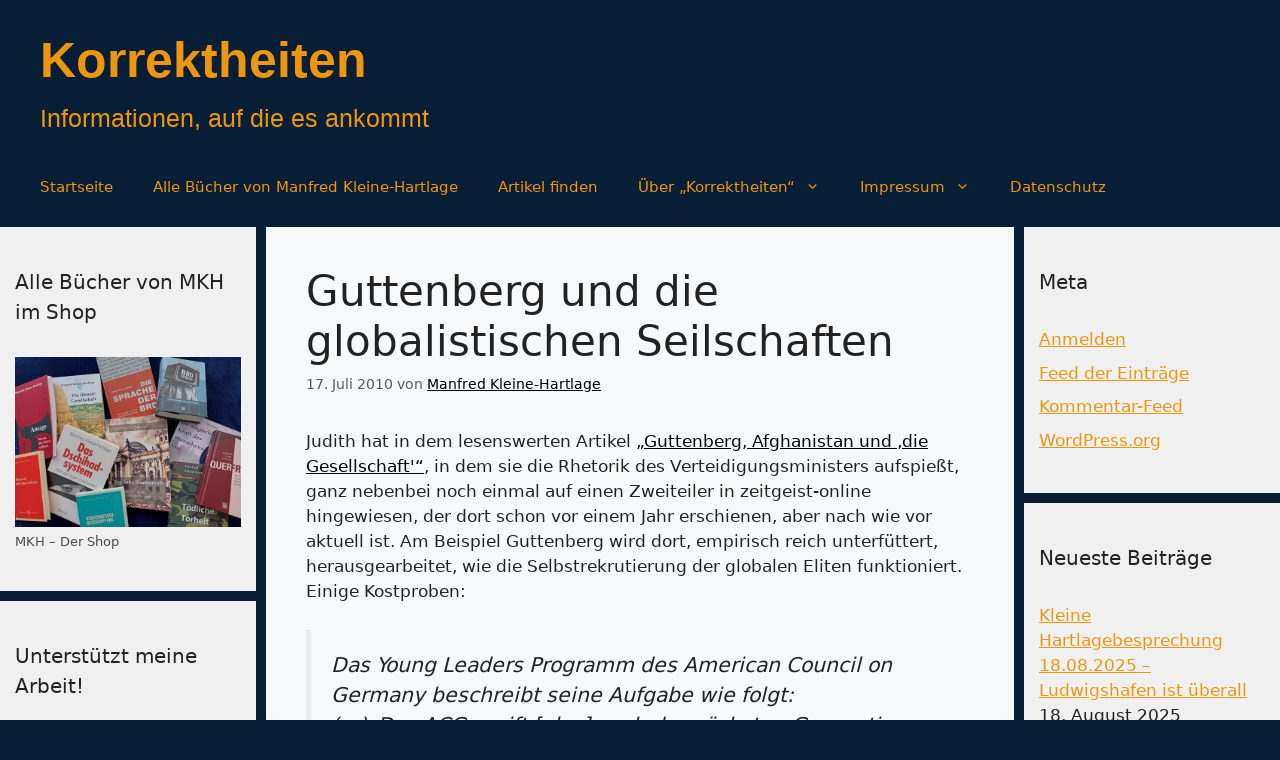

--- FILE ---
content_type: text/html; charset=UTF-8
request_url: https://korrektheiten.com/2010/07/17/guttenberg-und-die-globalistischen-seilschaften/
body_size: 29011
content:
<!DOCTYPE html>
<html dir="ltr" lang="de" prefix="og: https://ogp.me/ns#">
<head>
	<meta charset="UTF-8">
	<title>Guttenberg und die globalistischen Seilschaften - Korrektheiten</title>
	<style>img:is([sizes="auto" i], [sizes^="auto," i]) { contain-intrinsic-size: 3000px 1500px }</style>
	
		<!-- All in One SEO 4.9.1 - aioseo.com -->
	<meta name="description" content="Judith hat in dem lesenswerten Artikel &quot;Guttenberg, Afghanistan und &#039;die Gesellschaft&#039;&quot;, in dem sie die Rhetorik des Verteidigungsministers aufspießt, ganz nebenbei noch einmal auf einen Zweiteiler in zeitgeist-online hingewiesen, der dort schon vor einem Jahr erschienen, aber nach wie vor aktuell ist. Am Beispiel Guttenberg wird dort, empirisch reich unterfüttert, herausgearbeitet, wie die Selbstrekrutierung der" />
	<meta name="robots" content="max-image-preview:large" />
	<meta name="author" content="Manfred Kleine-Hartlage"/>
	<link rel="canonical" href="https://korrektheiten.com/2010/07/17/guttenberg-und-die-globalistischen-seilschaften/" />
	<meta name="generator" content="All in One SEO (AIOSEO) 4.9.1" />
		<meta property="og:locale" content="de_DE" />
		<meta property="og:site_name" content="Korrektheiten - Informationen, auf die es ankommt" />
		<meta property="og:type" content="article" />
		<meta property="og:title" content="Guttenberg und die globalistischen Seilschaften - Korrektheiten" />
		<meta property="og:description" content="Judith hat in dem lesenswerten Artikel &quot;Guttenberg, Afghanistan und &#039;die Gesellschaft&#039;&quot;, in dem sie die Rhetorik des Verteidigungsministers aufspießt, ganz nebenbei noch einmal auf einen Zweiteiler in zeitgeist-online hingewiesen, der dort schon vor einem Jahr erschienen, aber nach wie vor aktuell ist. Am Beispiel Guttenberg wird dort, empirisch reich unterfüttert, herausgearbeitet, wie die Selbstrekrutierung der" />
		<meta property="og:url" content="https://korrektheiten.com/2010/07/17/guttenberg-und-die-globalistischen-seilschaften/" />
		<meta property="og:image" content="https://korrektheiten.com/wp-content/uploads/2024/10/Manfred.jpeg" />
		<meta property="og:image:secure_url" content="https://korrektheiten.com/wp-content/uploads/2024/10/Manfred.jpeg" />
		<meta property="og:image:width" content="128" />
		<meta property="og:image:height" content="128" />
		<meta property="article:published_time" content="2010-07-17T01:12:48+00:00" />
		<meta property="article:modified_time" content="2010-07-17T01:12:48+00:00" />
		<meta property="article:author" content="https://www.facebook.com/manfred.kleinehartlage.7" />
		<meta name="twitter:card" content="summary_large_image" />
		<meta name="twitter:site" content="@Korrektheiten" />
		<meta name="twitter:title" content="Guttenberg und die globalistischen Seilschaften - Korrektheiten" />
		<meta name="twitter:description" content="Judith hat in dem lesenswerten Artikel &quot;Guttenberg, Afghanistan und &#039;die Gesellschaft&#039;&quot;, in dem sie die Rhetorik des Verteidigungsministers aufspießt, ganz nebenbei noch einmal auf einen Zweiteiler in zeitgeist-online hingewiesen, der dort schon vor einem Jahr erschienen, aber nach wie vor aktuell ist. Am Beispiel Guttenberg wird dort, empirisch reich unterfüttert, herausgearbeitet, wie die Selbstrekrutierung der" />
		<meta name="twitter:creator" content="@Korrektheiten" />
		<meta name="twitter:image" content="https://korrektheiten.com/wp-content/uploads/2024/10/Manfred.jpeg" />
		<meta name="twitter:label1" content="Verfasst von" />
		<meta name="twitter:data1" content="Manfred Kleine-Hartlage" />
		<meta name="twitter:label2" content="Geschätzte Lesedauer" />
		<meta name="twitter:data2" content="3 Minuten" />
		<script type="application/ld+json" class="aioseo-schema">
			{"@context":"https:\/\/schema.org","@graph":[{"@type":"BlogPosting","@id":"https:\/\/korrektheiten.com\/2010\/07\/17\/guttenberg-und-die-globalistischen-seilschaften\/#blogposting","name":"Guttenberg und die globalistischen Seilschaften - Korrektheiten","headline":"Guttenberg und die globalistischen Seilschaften","author":{"@id":"https:\/\/korrektheiten.com\/author\/admin\/#author"},"publisher":{"@id":"https:\/\/korrektheiten.com\/#person"},"image":{"@type":"ImageObject","@id":"https:\/\/korrektheiten.com\/2010\/07\/17\/guttenberg-und-die-globalistischen-seilschaften\/#articleImage","url":"https:\/\/secure.gravatar.com\/avatar\/fcb9d902f11c7bfb19f277021794cb9bf112b8a10f6e678848eeab8ce3f3aa22?s=96&d=mm&r=g","width":96,"height":96,"caption":"Manfred Kleine-Hartlage"},"datePublished":"2010-07-17T03:12:48+02:00","dateModified":"2010-07-17T03:12:48+02:00","inLanguage":"de-DE","commentCount":17,"mainEntityOfPage":{"@id":"https:\/\/korrektheiten.com\/2010\/07\/17\/guttenberg-und-die-globalistischen-seilschaften\/#webpage"},"isPartOf":{"@id":"https:\/\/korrektheiten.com\/2010\/07\/17\/guttenberg-und-die-globalistischen-seilschaften\/#webpage"},"articleSection":"Amerika, Globalismus, internationale Politik, Medienkritik, Nationalstaat, American Council on Germany, CFR, Eliten, Globalismus, globalistische Eliten, Guttenberg, Landesverrat, Verrat der Eliten"},{"@type":"BreadcrumbList","@id":"https:\/\/korrektheiten.com\/2010\/07\/17\/guttenberg-und-die-globalistischen-seilschaften\/#breadcrumblist","itemListElement":[{"@type":"ListItem","@id":"https:\/\/korrektheiten.com#listItem","position":1,"name":"Zu Hause","item":"https:\/\/korrektheiten.com","nextItem":{"@type":"ListItem","@id":"https:\/\/korrektheiten.com\/category\/bereich\/#listItem","name":"Bereich"}},{"@type":"ListItem","@id":"https:\/\/korrektheiten.com\/category\/bereich\/#listItem","position":2,"name":"Bereich","item":"https:\/\/korrektheiten.com\/category\/bereich\/","nextItem":{"@type":"ListItem","@id":"https:\/\/korrektheiten.com\/category\/bereich\/medien\/#listItem","name":"Medien"},"previousItem":{"@type":"ListItem","@id":"https:\/\/korrektheiten.com#listItem","name":"Zu Hause"}},{"@type":"ListItem","@id":"https:\/\/korrektheiten.com\/category\/bereich\/medien\/#listItem","position":3,"name":"Medien","item":"https:\/\/korrektheiten.com\/category\/bereich\/medien\/","nextItem":{"@type":"ListItem","@id":"https:\/\/korrektheiten.com\/category\/bereich\/medien\/medienkritik\/#listItem","name":"Medienkritik"},"previousItem":{"@type":"ListItem","@id":"https:\/\/korrektheiten.com\/category\/bereich\/#listItem","name":"Bereich"}},{"@type":"ListItem","@id":"https:\/\/korrektheiten.com\/category\/bereich\/medien\/medienkritik\/#listItem","position":4,"name":"Medienkritik","item":"https:\/\/korrektheiten.com\/category\/bereich\/medien\/medienkritik\/","nextItem":{"@type":"ListItem","@id":"https:\/\/korrektheiten.com\/2010\/07\/17\/guttenberg-und-die-globalistischen-seilschaften\/#listItem","name":"Guttenberg und die globalistischen Seilschaften"},"previousItem":{"@type":"ListItem","@id":"https:\/\/korrektheiten.com\/category\/bereich\/medien\/#listItem","name":"Medien"}},{"@type":"ListItem","@id":"https:\/\/korrektheiten.com\/2010\/07\/17\/guttenberg-und-die-globalistischen-seilschaften\/#listItem","position":5,"name":"Guttenberg und die globalistischen Seilschaften","previousItem":{"@type":"ListItem","@id":"https:\/\/korrektheiten.com\/category\/bereich\/medien\/medienkritik\/#listItem","name":"Medienkritik"}}]},{"@type":"Person","@id":"https:\/\/korrektheiten.com\/#person","name":"Manfred Kleine-Hartlage","image":{"@type":"ImageObject","@id":"https:\/\/korrektheiten.com\/2010\/07\/17\/guttenberg-und-die-globalistischen-seilschaften\/#personImage","url":"https:\/\/secure.gravatar.com\/avatar\/fcb9d902f11c7bfb19f277021794cb9bf112b8a10f6e678848eeab8ce3f3aa22?s=96&d=mm&r=g","width":96,"height":96,"caption":"Manfred Kleine-Hartlage"}},{"@type":"Person","@id":"https:\/\/korrektheiten.com\/author\/admin\/#author","url":"https:\/\/korrektheiten.com\/author\/admin\/","name":"Manfred Kleine-Hartlage","image":{"@type":"ImageObject","@id":"https:\/\/korrektheiten.com\/2010\/07\/17\/guttenberg-und-die-globalistischen-seilschaften\/#authorImage","url":"https:\/\/secure.gravatar.com\/avatar\/fcb9d902f11c7bfb19f277021794cb9bf112b8a10f6e678848eeab8ce3f3aa22?s=96&d=mm&r=g","width":96,"height":96,"caption":"Manfred Kleine-Hartlage"}},{"@type":"WebPage","@id":"https:\/\/korrektheiten.com\/2010\/07\/17\/guttenberg-und-die-globalistischen-seilschaften\/#webpage","url":"https:\/\/korrektheiten.com\/2010\/07\/17\/guttenberg-und-die-globalistischen-seilschaften\/","name":"Guttenberg und die globalistischen Seilschaften - Korrektheiten","description":"Judith hat in dem lesenswerten Artikel \"Guttenberg, Afghanistan und 'die Gesellschaft'\", in dem sie die Rhetorik des Verteidigungsministers aufspie\u00dft, ganz nebenbei noch einmal auf einen Zweiteiler in zeitgeist-online hingewiesen, der dort schon vor einem Jahr erschienen, aber nach wie vor aktuell ist. Am Beispiel Guttenberg wird dort, empirisch reich unterf\u00fcttert, herausgearbeitet, wie die Selbstrekrutierung der","inLanguage":"de-DE","isPartOf":{"@id":"https:\/\/korrektheiten.com\/#website"},"breadcrumb":{"@id":"https:\/\/korrektheiten.com\/2010\/07\/17\/guttenberg-und-die-globalistischen-seilschaften\/#breadcrumblist"},"author":{"@id":"https:\/\/korrektheiten.com\/author\/admin\/#author"},"creator":{"@id":"https:\/\/korrektheiten.com\/author\/admin\/#author"},"datePublished":"2010-07-17T03:12:48+02:00","dateModified":"2010-07-17T03:12:48+02:00"},{"@type":"WebSite","@id":"https:\/\/korrektheiten.com\/#website","url":"https:\/\/korrektheiten.com\/","name":"Korrektheiten","description":"Informationen, auf die es ankommt","inLanguage":"de-DE","publisher":{"@id":"https:\/\/korrektheiten.com\/#person"}}]}
		</script>
		<!-- All in One SEO -->

<script>
window.koko_analytics = {"url":"https:\/\/korrektheiten.com\/wp-admin\/admin-ajax.php?action=koko_analytics_collect","site_url":"https:\/\/korrektheiten.com","post_id":5166,"path":"\/2010\/07\/17\/guttenberg-und-die-globalistischen-seilschaften\/","method":"cookie","use_cookie":true};
</script>
<meta name="viewport" content="width=device-width, initial-scale=1"><link rel="alternate" type="application/rss+xml" title="Korrektheiten &raquo; Feed" href="https://korrektheiten.com/feed/" />
<link rel="alternate" type="application/rss+xml" title="Korrektheiten &raquo; Kommentar-Feed" href="https://korrektheiten.com/comments/feed/" />
<link rel="alternate" type="application/rss+xml" title="Korrektheiten &raquo; Guttenberg und die globalistischen Seilschaften Kommentar-Feed" href="https://korrektheiten.com/2010/07/17/guttenberg-und-die-globalistischen-seilschaften/feed/" />
		<!-- This site uses the Google Analytics by MonsterInsights plugin v9.10.0 - Using Analytics tracking - https://www.monsterinsights.com/ -->
		<!-- Note: MonsterInsights is not currently configured on this site. The site owner needs to authenticate with Google Analytics in the MonsterInsights settings panel. -->
					<!-- No tracking code set -->
				<!-- / Google Analytics by MonsterInsights -->
		<script>
window._wpemojiSettings = {"baseUrl":"https:\/\/s.w.org\/images\/core\/emoji\/16.0.1\/72x72\/","ext":".png","svgUrl":"https:\/\/s.w.org\/images\/core\/emoji\/16.0.1\/svg\/","svgExt":".svg","source":{"concatemoji":"https:\/\/korrektheiten.com\/wp-includes\/js\/wp-emoji-release.min.js?ver=6.8.3"}};
/*! This file is auto-generated */
!function(s,n){var o,i,e;function c(e){try{var t={supportTests:e,timestamp:(new Date).valueOf()};sessionStorage.setItem(o,JSON.stringify(t))}catch(e){}}function p(e,t,n){e.clearRect(0,0,e.canvas.width,e.canvas.height),e.fillText(t,0,0);var t=new Uint32Array(e.getImageData(0,0,e.canvas.width,e.canvas.height).data),a=(e.clearRect(0,0,e.canvas.width,e.canvas.height),e.fillText(n,0,0),new Uint32Array(e.getImageData(0,0,e.canvas.width,e.canvas.height).data));return t.every(function(e,t){return e===a[t]})}function u(e,t){e.clearRect(0,0,e.canvas.width,e.canvas.height),e.fillText(t,0,0);for(var n=e.getImageData(16,16,1,1),a=0;a<n.data.length;a++)if(0!==n.data[a])return!1;return!0}function f(e,t,n,a){switch(t){case"flag":return n(e,"\ud83c\udff3\ufe0f\u200d\u26a7\ufe0f","\ud83c\udff3\ufe0f\u200b\u26a7\ufe0f")?!1:!n(e,"\ud83c\udde8\ud83c\uddf6","\ud83c\udde8\u200b\ud83c\uddf6")&&!n(e,"\ud83c\udff4\udb40\udc67\udb40\udc62\udb40\udc65\udb40\udc6e\udb40\udc67\udb40\udc7f","\ud83c\udff4\u200b\udb40\udc67\u200b\udb40\udc62\u200b\udb40\udc65\u200b\udb40\udc6e\u200b\udb40\udc67\u200b\udb40\udc7f");case"emoji":return!a(e,"\ud83e\udedf")}return!1}function g(e,t,n,a){var r="undefined"!=typeof WorkerGlobalScope&&self instanceof WorkerGlobalScope?new OffscreenCanvas(300,150):s.createElement("canvas"),o=r.getContext("2d",{willReadFrequently:!0}),i=(o.textBaseline="top",o.font="600 32px Arial",{});return e.forEach(function(e){i[e]=t(o,e,n,a)}),i}function t(e){var t=s.createElement("script");t.src=e,t.defer=!0,s.head.appendChild(t)}"undefined"!=typeof Promise&&(o="wpEmojiSettingsSupports",i=["flag","emoji"],n.supports={everything:!0,everythingExceptFlag:!0},e=new Promise(function(e){s.addEventListener("DOMContentLoaded",e,{once:!0})}),new Promise(function(t){var n=function(){try{var e=JSON.parse(sessionStorage.getItem(o));if("object"==typeof e&&"number"==typeof e.timestamp&&(new Date).valueOf()<e.timestamp+604800&&"object"==typeof e.supportTests)return e.supportTests}catch(e){}return null}();if(!n){if("undefined"!=typeof Worker&&"undefined"!=typeof OffscreenCanvas&&"undefined"!=typeof URL&&URL.createObjectURL&&"undefined"!=typeof Blob)try{var e="postMessage("+g.toString()+"("+[JSON.stringify(i),f.toString(),p.toString(),u.toString()].join(",")+"));",a=new Blob([e],{type:"text/javascript"}),r=new Worker(URL.createObjectURL(a),{name:"wpTestEmojiSupports"});return void(r.onmessage=function(e){c(n=e.data),r.terminate(),t(n)})}catch(e){}c(n=g(i,f,p,u))}t(n)}).then(function(e){for(var t in e)n.supports[t]=e[t],n.supports.everything=n.supports.everything&&n.supports[t],"flag"!==t&&(n.supports.everythingExceptFlag=n.supports.everythingExceptFlag&&n.supports[t]);n.supports.everythingExceptFlag=n.supports.everythingExceptFlag&&!n.supports.flag,n.DOMReady=!1,n.readyCallback=function(){n.DOMReady=!0}}).then(function(){return e}).then(function(){var e;n.supports.everything||(n.readyCallback(),(e=n.source||{}).concatemoji?t(e.concatemoji):e.wpemoji&&e.twemoji&&(t(e.twemoji),t(e.wpemoji)))}))}((window,document),window._wpemojiSettings);
</script>
<style id='wp-emoji-styles-inline-css'>

	img.wp-smiley, img.emoji {
		display: inline !important;
		border: none !important;
		box-shadow: none !important;
		height: 1em !important;
		width: 1em !important;
		margin: 0 0.07em !important;
		vertical-align: -0.1em !important;
		background: none !important;
		padding: 0 !important;
	}
</style>
<link rel='stylesheet' id='aioseo/css/src/vue/standalone/blocks/table-of-contents/global.scss-css' href='https://korrektheiten.com/wp-content/plugins/all-in-one-seo-pack/dist/Lite/assets/css/table-of-contents/global.e90f6d47.css?ver=4.9.1' media='all' />
<link rel='stylesheet' id='contact-form-7-css' href='https://korrektheiten.com/wp-content/plugins/contact-form-7/includes/css/styles.css?ver=6.1.4' media='all' />
<link rel='stylesheet' id='widgets-on-pages-css' href='https://korrektheiten.com/wp-content/plugins/widgets-on-pages/public/css/widgets-on-pages-public.css?ver=1.4.0' media='all' />
<link rel='stylesheet' id='generate-comments-css' href='https://korrektheiten.com/wp-content/themes/generatepress/assets/css/components/comments.min.css?ver=3.6.0' media='all' />
<link rel='stylesheet' id='generate-style-css' href='https://korrektheiten.com/wp-content/themes/generatepress/assets/css/main.min.css?ver=3.6.0' media='all' />
<style id='generate-style-inline-css'>
body{background-color:#071e36;color:var(--contrast);}a{color:var(--accent);}a{text-decoration:underline;}.entry-title a, .site-branding a, a.button, .wp-block-button__link, .main-navigation a{text-decoration:none;}a:hover, a:focus, a:active{color:var(--contrast);}.grid-container{max-width:1485px;}.wp-block-group__inner-container{max-width:1485px;margin-left:auto;margin-right:auto;}.site-header .header-image{width:20px;}:root{--contrast:#222222;--contrast-2:#575760;--contrast-3:#b2b2be;--base:#f0f0f0;--base-2:#f7f8f9;--base-3:#ffffff;--accent:#1e73be;}:root .has-contrast-color{color:var(--contrast);}:root .has-contrast-background-color{background-color:var(--contrast);}:root .has-contrast-2-color{color:var(--contrast-2);}:root .has-contrast-2-background-color{background-color:var(--contrast-2);}:root .has-contrast-3-color{color:var(--contrast-3);}:root .has-contrast-3-background-color{background-color:var(--contrast-3);}:root .has-base-color{color:var(--base);}:root .has-base-background-color{background-color:var(--base);}:root .has-base-2-color{color:var(--base-2);}:root .has-base-2-background-color{background-color:var(--base-2);}:root .has-base-3-color{color:var(--base-3);}:root .has-base-3-background-color{background-color:var(--base-3);}:root .has-accent-color{color:var(--accent);}:root .has-accent-background-color{background-color:var(--accent);}.main-title{font-family:Helvetica;font-size:50px;line-height:80px;}.site-description{font-family:Helvetica;font-size:25px;}.top-bar{background-color:#8d8686;color:#fef9f9;}.top-bar a{color:#ffffff;}.top-bar a:hover{color:#303030;}.site-header{background-color:#071e36;color:#faf6f6;}.site-header a{color:var(--accent);}.main-title a,.main-title a:hover{color:#ed950c;}.site-description{color:#ed950c;}.main-navigation,.main-navigation ul ul{background-color:#071E36;}.main-navigation .main-nav ul li a, .main-navigation .menu-toggle, .main-navigation .menu-bar-items{color:#ED950C;}.main-navigation .main-nav ul li:not([class*="current-menu-"]):hover > a, .main-navigation .main-nav ul li:not([class*="current-menu-"]):focus > a, .main-navigation .main-nav ul li.sfHover:not([class*="current-menu-"]) > a, .main-navigation .menu-bar-item:hover > a, .main-navigation .menu-bar-item.sfHover > a{color:var(--contrast-3);}button.menu-toggle:hover,button.menu-toggle:focus{color:#ED950C;}.main-navigation .main-nav ul li[class*="current-menu-"] > a{color:var(--contrast-3);}.navigation-search input[type="search"],.navigation-search input[type="search"]:active, .navigation-search input[type="search"]:focus, .main-navigation .main-nav ul li.search-item.active > a, .main-navigation .menu-bar-items .search-item.active > a{color:var(--contrast-3);}.main-navigation ul ul{background-color:var(--base);}.separate-containers .inside-article, .separate-containers .comments-area, .separate-containers .page-header, .one-container .container, .separate-containers .paging-navigation, .inside-page-header{background-color:var(--base-2);}.inside-article a,.paging-navigation a,.comments-area a,.page-header a{color:#000000;}.entry-title a{color:var(--contrast);}.entry-title a:hover{color:var(--contrast-2);}.entry-meta{color:var(--contrast-2);}.sidebar .widget{background-color:var(--base);}.sidebar .widget a{color:#ed950c;}.footer-widgets{background-color:var(--base-3);}.site-info{background-color:var(--base-3);}input[type="text"],input[type="email"],input[type="url"],input[type="password"],input[type="search"],input[type="tel"],input[type="number"],textarea,select{color:var(--contrast);background-color:var(--base-2);border-color:var(--base);}input[type="text"]:focus,input[type="email"]:focus,input[type="url"]:focus,input[type="password"]:focus,input[type="search"]:focus,input[type="tel"]:focus,input[type="number"]:focus,textarea:focus,select:focus{color:var(--contrast);background-color:var(--base-2);border-color:var(--contrast-3);}button,html input[type="button"],input[type="reset"],input[type="submit"],a.button,a.wp-block-button__link:not(.has-background){color:#ffffff;background-color:#55555e;}button:hover,html input[type="button"]:hover,input[type="reset"]:hover,input[type="submit"]:hover,a.button:hover,button:focus,html input[type="button"]:focus,input[type="reset"]:focus,input[type="submit"]:focus,a.button:focus,a.wp-block-button__link:not(.has-background):active,a.wp-block-button__link:not(.has-background):focus,a.wp-block-button__link:not(.has-background):hover{color:#ffffff;background-color:#3f4047;}a.generate-back-to-top{background-color:rgba( 0,0,0,0.4 );color:#ffffff;}a.generate-back-to-top:hover,a.generate-back-to-top:focus{background-color:rgba( 0,0,0,0.6 );color:#ffffff;}:root{--gp-search-modal-bg-color:var(--base-3);--gp-search-modal-text-color:var(--contrast);--gp-search-modal-overlay-bg-color:rgba(0,0,0,0.2);}@media (max-width: 768px){.main-navigation .menu-bar-item:hover > a, .main-navigation .menu-bar-item.sfHover > a{background:none;color:#ED950C;}}.nav-below-header .main-navigation .inside-navigation.grid-container, .nav-above-header .main-navigation .inside-navigation.grid-container{padding:0px 20px 0px 20px;}.site-main .wp-block-group__inner-container{padding:40px;}.separate-containers .paging-navigation{padding-top:20px;padding-bottom:20px;}.entry-content .alignwide, body:not(.no-sidebar) .entry-content .alignfull{margin-left:-40px;width:calc(100% + 80px);max-width:calc(100% + 80px);}.sidebar .widget, .page-header, .widget-area .main-navigation, .site-main > *{margin-bottom:10px;}.separate-containers .site-main{margin:10px;}.both-right .inside-left-sidebar,.both-left .inside-left-sidebar{margin-right:5px;}.both-right .inside-right-sidebar,.both-left .inside-right-sidebar{margin-left:5px;}.separate-containers .featured-image{margin-top:10px;}.separate-containers .inside-right-sidebar, .separate-containers .inside-left-sidebar{margin-top:10px;margin-bottom:10px;}.rtl .menu-item-has-children .dropdown-menu-toggle{padding-left:20px;}.rtl .main-navigation .main-nav ul li.menu-item-has-children > a{padding-right:20px;}.widget-area .widget{padding:40px 15px 40px 15px;}@media (max-width:768px){.separate-containers .inside-article, .separate-containers .comments-area, .separate-containers .page-header, .separate-containers .paging-navigation, .one-container .site-content, .inside-page-header{padding:30px;}.site-main .wp-block-group__inner-container{padding:30px;}.inside-top-bar{padding-right:30px;padding-left:30px;}.inside-header{padding-right:30px;padding-left:30px;}.widget-area .widget{padding-top:30px;padding-right:30px;padding-bottom:30px;padding-left:30px;}.footer-widgets-container{padding-top:30px;padding-right:30px;padding-bottom:30px;padding-left:30px;}.inside-site-info{padding-right:30px;padding-left:30px;}.entry-content .alignwide, body:not(.no-sidebar) .entry-content .alignfull{margin-left:-30px;width:calc(100% + 60px);max-width:calc(100% + 60px);}.one-container .site-main .paging-navigation{margin-bottom:10px;}}/* End cached CSS */.is-right-sidebar{width:20%;}.is-left-sidebar{width:20%;}.site-content .content-area{width:60%;}@media (max-width: 768px){.main-navigation .menu-toggle,.sidebar-nav-mobile:not(#sticky-placeholder){display:block;}.main-navigation ul,.gen-sidebar-nav,.main-navigation:not(.slideout-navigation):not(.toggled) .main-nav > ul,.has-inline-mobile-toggle #site-navigation .inside-navigation > *:not(.navigation-search):not(.main-nav){display:none;}.nav-align-right .inside-navigation,.nav-align-center .inside-navigation{justify-content:space-between;}}
.dynamic-author-image-rounded{border-radius:100%;}.dynamic-featured-image, .dynamic-author-image{vertical-align:middle;}.one-container.blog .dynamic-content-template:not(:last-child), .one-container.archive .dynamic-content-template:not(:last-child){padding-bottom:0px;}.dynamic-entry-excerpt > p:last-child{margin-bottom:0px;}
</style>
<link rel="https://api.w.org/" href="https://korrektheiten.com/wp-json/" /><link rel="alternate" title="JSON" type="application/json" href="https://korrektheiten.com/wp-json/wp/v2/posts/5166" /><link rel="EditURI" type="application/rsd+xml" title="RSD" href="https://korrektheiten.com/xmlrpc.php?rsd" />
<meta name="generator" content="WordPress 6.8.3" />
<link rel='shortlink' href='https://korrektheiten.com/?p=5166' />
<link rel="alternate" title="oEmbed (JSON)" type="application/json+oembed" href="https://korrektheiten.com/wp-json/oembed/1.0/embed?url=https%3A%2F%2Fkorrektheiten.com%2F2010%2F07%2F17%2Fguttenberg-und-die-globalistischen-seilschaften%2F" />
<link rel="alternate" title="oEmbed (XML)" type="text/xml+oembed" href="https://korrektheiten.com/wp-json/oembed/1.0/embed?url=https%3A%2F%2Fkorrektheiten.com%2F2010%2F07%2F17%2Fguttenberg-und-die-globalistischen-seilschaften%2F&#038;format=xml" />
<meta name="referrer" content="no-referrer-when-downgrade" />
<style> #wp-worthy-pixel { line-height: 1px; height: 1px; margin: 0; padding: 0; overflow: hidden; } </style>
<link rel="icon" href="https://korrektheiten.com/wp-content/uploads/2024/10/cropped-Manfred-32x32.jpeg" sizes="32x32" />
<link rel="icon" href="https://korrektheiten.com/wp-content/uploads/2024/10/cropped-Manfred-192x192.jpeg" sizes="192x192" />
<link rel="apple-touch-icon" href="https://korrektheiten.com/wp-content/uploads/2024/10/cropped-Manfred-180x180.jpeg" />
<meta name="msapplication-TileImage" content="https://korrektheiten.com/wp-content/uploads/2024/10/cropped-Manfred-270x270.jpeg" />
</head>

<body class="wp-singular post-template-default single single-post postid-5166 single-format-standard wp-embed-responsive wp-theme-generatepress post-image-above-header post-image-aligned-center sticky-menu-fade both-sidebars nav-below-header separate-containers header-aligned-left dropdown-hover" itemtype="https://schema.org/Blog" itemscope>
	<a class="screen-reader-text skip-link" href="#content" title="Zum Inhalt springen">Zum Inhalt springen</a>		<header class="site-header" id="masthead" aria-label="Website"  itemtype="https://schema.org/WPHeader" itemscope>
			<div class="inside-header grid-container">
				<div class="site-branding">
						<p class="main-title" itemprop="headline">
					<a href="https://korrektheiten.com/" rel="home">Korrektheiten</a>
				</p>
						<p class="site-description" itemprop="description">Informationen, auf die es ankommt</p>
					</div>			</div>
		</header>
				<nav class="main-navigation grid-container sub-menu-right" id="site-navigation" aria-label="Primär"  itemtype="https://schema.org/SiteNavigationElement" itemscope>
			<div class="inside-navigation grid-container">
								<button class="menu-toggle" aria-controls="primary-menu" aria-expanded="false">
					<span class="gp-icon icon-menu-bars"><svg viewBox="0 0 512 512" aria-hidden="true" xmlns="http://www.w3.org/2000/svg" width="1em" height="1em"><path d="M0 96c0-13.255 10.745-24 24-24h464c13.255 0 24 10.745 24 24s-10.745 24-24 24H24c-13.255 0-24-10.745-24-24zm0 160c0-13.255 10.745-24 24-24h464c13.255 0 24 10.745 24 24s-10.745 24-24 24H24c-13.255 0-24-10.745-24-24zm0 160c0-13.255 10.745-24 24-24h464c13.255 0 24 10.745 24 24s-10.745 24-24 24H24c-13.255 0-24-10.745-24-24z" /></svg><svg viewBox="0 0 512 512" aria-hidden="true" xmlns="http://www.w3.org/2000/svg" width="1em" height="1em"><path d="M71.029 71.029c9.373-9.372 24.569-9.372 33.942 0L256 222.059l151.029-151.03c9.373-9.372 24.569-9.372 33.942 0 9.372 9.373 9.372 24.569 0 33.942L289.941 256l151.03 151.029c9.372 9.373 9.372 24.569 0 33.942-9.373 9.372-24.569 9.372-33.942 0L256 289.941l-151.029 151.03c-9.373 9.372-24.569 9.372-33.942 0-9.372-9.373-9.372-24.569 0-33.942L222.059 256 71.029 104.971c-9.372-9.373-9.372-24.569 0-33.942z" /></svg></span><span class="mobile-menu">Menü</span>				</button>
				<div id="primary-menu" class="main-nav"><ul id="menu-hauptleiste" class=" menu sf-menu"><li id="menu-item-173872" class="menu-item menu-item-type-custom menu-item-object-custom menu-item-home menu-item-173872"><a href="https://korrektheiten.com/">Startseite</a></li>
<li id="menu-item-174035" class="menu-item menu-item-type-custom menu-item-object-custom menu-item-174035"><a href="https://shop.korrektheiten.com/collections/all">Alle Bücher von Manfred Kleine-Hartlage</a></li>
<li id="menu-item-173950" class="menu-item menu-item-type-post_type menu-item-object-page menu-item-173950"><a href="https://korrektheiten.com/artikel-finden-suchfunktionen/">Artikel finden</a></li>
<li id="menu-item-173954" class="menu-item menu-item-type-post_type menu-item-object-page menu-item-has-children menu-item-173954"><a href="https://korrektheiten.com/uber-mich/">Über „Korrektheiten“<span role="presentation" class="dropdown-menu-toggle"><span class="gp-icon icon-arrow"><svg viewBox="0 0 330 512" aria-hidden="true" xmlns="http://www.w3.org/2000/svg" width="1em" height="1em"><path d="M305.913 197.085c0 2.266-1.133 4.815-2.833 6.514L171.087 335.593c-1.7 1.7-4.249 2.832-6.515 2.832s-4.815-1.133-6.515-2.832L26.064 203.599c-1.7-1.7-2.832-4.248-2.832-6.514s1.132-4.816 2.832-6.515l14.162-14.163c1.7-1.699 3.966-2.832 6.515-2.832 2.266 0 4.815 1.133 6.515 2.832l111.316 111.317 111.316-111.317c1.7-1.699 4.249-2.832 6.515-2.832s4.815 1.133 6.515 2.832l14.162 14.163c1.7 1.7 2.833 4.249 2.833 6.515z" /></svg></span></span></a>
<ul class="sub-menu">
	<li id="menu-item-173956" class="menu-item menu-item-type-post_type menu-item-object-page menu-item-173956"><a href="https://korrektheiten.com/uber-mich/">Über „Korrektheiten“</a></li>
	<li id="menu-item-173951" class="menu-item menu-item-type-post_type menu-item-object-page menu-item-173951"><a href="https://korrektheiten.com/uber-mich/abgebrochene-links/">Abgebrochene Links</a></li>
	<li id="menu-item-173955" class="menu-item menu-item-type-post_type menu-item-object-page menu-item-173955"><a href="https://korrektheiten.com/uber-mich/kontakt/">Kontakt</a></li>
</ul>
</li>
<li id="menu-item-173952" class="menu-item menu-item-type-post_type menu-item-object-page menu-item-has-children menu-item-173952"><a href="https://korrektheiten.com/uber-mich/impressum/">Impressum<span role="presentation" class="dropdown-menu-toggle"><span class="gp-icon icon-arrow"><svg viewBox="0 0 330 512" aria-hidden="true" xmlns="http://www.w3.org/2000/svg" width="1em" height="1em"><path d="M305.913 197.085c0 2.266-1.133 4.815-2.833 6.514L171.087 335.593c-1.7 1.7-4.249 2.832-6.515 2.832s-4.815-1.133-6.515-2.832L26.064 203.599c-1.7-1.7-2.832-4.248-2.832-6.514s1.132-4.816 2.832-6.515l14.162-14.163c1.7-1.699 3.966-2.832 6.515-2.832 2.266 0 4.815 1.133 6.515 2.832l111.316 111.317 111.316-111.317c1.7-1.699 4.249-2.832 6.515-2.832s4.815 1.133 6.515 2.832l14.162 14.163c1.7 1.7 2.833 4.249 2.833 6.515z" /></svg></span></span></a>
<ul class="sub-menu">
	<li id="menu-item-173953" class="menu-item menu-item-type-post_type menu-item-object-page menu-item-173953"><a href="https://korrektheiten.com/uber-mich/impressum/">Impressum</a></li>
	<li id="menu-item-173957" class="menu-item menu-item-type-post_type menu-item-object-page menu-item-173957"><a href="https://korrektheiten.com/uber-mich/kontakt/">Kontakt</a></li>
</ul>
</li>
<li id="menu-item-173958" class="menu-item menu-item-type-post_type menu-item-object-page menu-item-173958"><a href="https://korrektheiten.com/datenschutz/">Datenschutz</a></li>
</ul></div>			</div>
		</nav>
		
	<div class="site grid-container container hfeed" id="page">
				<div class="site-content" id="content">
			
	<div class="content-area" id="primary">
		<main class="site-main" id="main">
			
<article id="post-5166" class="post-5166 post type-post status-publish format-standard hentry category-amerika category-globalismus category-internationale-politik category-medienkritik category-nationalstaat tag-american-council-on-germany tag-cfr tag-eliten tag-globalismus tag-globalistische-eliten tag-guttenberg tag-landesverrat tag-verrat-der-eliten" itemtype="https://schema.org/CreativeWork" itemscope>
	<div class="inside-article">
					<header class="entry-header">
				<h1 class="entry-title" itemprop="headline">Guttenberg und die globalistischen Seilschaften</h1>		<div class="entry-meta">
			<span class="posted-on"><time class="entry-date published" datetime="2010-07-17T03:12:48+02:00" itemprop="datePublished">17. Juli 2010</time></span> <span class="byline">von <span class="author vcard" itemprop="author" itemtype="https://schema.org/Person" itemscope><a class="url fn n" href="https://korrektheiten.com/author/admin/" title="Alle Beiträge von Manfred Kleine-Hartlage anzeigen" rel="author" itemprop="url"><span class="author-name" itemprop="name">Manfred Kleine-Hartlage</span></a></span></span> 		</div>
					</header>
			
		<div class="entry-content" itemprop="text">
			<p>Judith hat in dem lesenswerten Artikel <a href="http://deutschland-politik-21.de/?p=23148" target="_blank" rel="noopener noreferrer">&#8222;Guttenberg, Afghanistan und &#8218;die Gesellschaft'&#8220;</a>, in dem sie die Rhetorik des Verteidigungsministers aufspießt, ganz nebenbei noch einmal auf einen Zweiteiler in zeitgeist-online hingewiesen, der dort schon vor einem Jahr erschienen, aber nach wie vor aktuell ist. Am Beispiel Guttenberg wird dort, empirisch reich unterfüttert, herausgearbeitet, wie die Selbstrekrutierung der globalen Eliten funktioniert. Einige Kostproben:</p>
<blockquote><p>Das Young Leaders Programm des American Council on Germany beschreibt seine Aufgabe wie folgt:<br />
(&#8230;)„Das ACG greift [also] nach der nächsten Generation von Entscheidungs-Machern und Meinungs-Führern, indem er Konferenzen organisiert, um sie mit transatlantischen [ein Schlüsselwort für US-amerikanisch] Schlüsselthemen bekannt zu machen und sie in die Lage zu versetzen, ein Netzwerk von Kontakten über den Atlantik hinüber zu errichten. Die Amerikanisch-Deutschen-Junge-Führer-Konferenzen bringen ungefähr 50 Deutsche und Amerikaner zusammen und finden jährlich statt. Die erste Junge-Führer-Lern-Gruppe über die Zukunft Europas versammelte 37 junge Führer aus Westeuropa, Polen, Russland und den Vereinigten Staaten über 2 Jahre hinweg viermal.“</p></blockquote>
<blockquote><p>Das ungenierte, sorgfältige Heranzüchten von deutschen „Führern“ und „Meinungsmachern“ im Sinne US-amerikanischer neoliberaler und neokonservativer Interessen wäre an sich völlig unproblematisch, wenn es denn von den Medien transparent gemacht und in der Öffentlichkeit diskutiert würde. Dieser Vorgang wird jedoch entscheidend erschwert dadurch, dass zukünftige Medien-„Führer“ und Journalisten ja ebenfalls die Trainingsprogramme durchlaufen, und finanzkräftige Kooperationspartner wie die Bucerius-Stiftung (ZEIT-Herausgeber) sorgen dafür, dass das in Deutschland auch so bleibt.</p></blockquote>
<blockquote><p>Guttenberg kommt also neben seiner Herkunft aus altem, deutschen Adel noch aus einem anderen „Zuchtstall“, der ihn viel nachhaltiger geprägt hat, so steht zu fürchten. Wie zu lesen war, entspringt er einem sorgfältigen jahrelangen US-amerikanischen politischen Zöglingsprogramm für deutsche (und europäische) Eliten („Young Leaders“) und ist mittlerweile erfolgreich in einer „Leading Position“ implemetiert worden. Für Deutschland heißt es nach Merkel nun ein weiteres Mal: „Mission accomplished“.</p></blockquote>
<blockquote><p>Und dies ist ein anderer Aspekt der transatlantischen Elitenförderung: Während sich in Deutschland an den staatlichen Universitäten Studienanfänger oft in überbelegten Räumen zusammenquetschen müssen, wenn sie einen Studienplatz bekommen haben, so überlassen die Transatlantiker die verantwortungsvolle Aufgabe, bei geeigneten Nachwuchskräften das neoliberale Paradigma nachhaltig zu implementieren, längst nicht mehr allein dem Staat. An ultramodern eingerichteten Privatunis sorgen sie sich um die zukünftige supranationale englischsprachige Elite.</p>
<p>(&#8230;)</p>
<p>Dieser Eliten versichert man sich schon allein dadurch, dass sie ihre Privilegien nur innerhalb und durch dieses System besitzen</p>
<p>Es geht um ein Netzwerk, bei dem auch in Ländern mit „emerging markets“ entlang der gesamten „Lieferketten“ westliche neoliberale Praktiken des Business promotet werden. Die internationalen Konzerne können dadurch auf einen flexiblen Pool von englischsprachigen Führungskräften zurückgreifen, die alle über den gleichen Kamm geschoren wurden und sich im Idealfall keinem speziellen Wirtschaftsstandort mehr verbunden fühlen und gleichermaßen einem abgehobenen Elitedenken anhängen. Diese „Wirtschaftsexperten“ kann man dann bei Bedarf von oben in die „emerging markets“ einsetzen. Dieser Eliten versichert man sich schon allein dadurch, dass sie ihre Privilegien nur innerhalb und durch dieses System besitzen. Dies ist einerseits ein Machtvorteil für Konzerne und Finanzwelt, anderseits macht es das System aber auch anfällig, da es zu Korrekturen kaum mehr fähig ist.</p></blockquote>
<p>Zum Artikel:<br />
<a href="http://www.zeitgeist-online.de/exklusivonline/dossiers-und-analysen/230-das-guttenberg-dossier-teil-1.html" target="_blank" rel="noopener noreferrer">Teil I: Der Zögling</a><br />
<a href="http://www.zeitgeist-online.de/exklusivonline/dossiers-und-analysen/632-das-guttenberg-dossier-teil-2.html" target="_blank" rel="noopener noreferrer">Teil II: Guttenberg, der „Junge Führer“ – die Atlantik Brücke und ihr Young-Leaders-Programm</a></p>
<p>Passend zum Thema auch mein Artikel: <a href="http://www.korrektheiten.com/2010/05/13/globalisierung-globale-eliten-ideologie-totalitarismus/" target="_blank" rel="noopener noreferrer">Der Neue Adel</a></p>
		</div>

				<footer class="entry-meta" aria-label="Beitragsmeta">
			<span class="cat-links"><span class="gp-icon icon-categories"><svg viewBox="0 0 512 512" aria-hidden="true" xmlns="http://www.w3.org/2000/svg" width="1em" height="1em"><path d="M0 112c0-26.51 21.49-48 48-48h110.014a48 48 0 0143.592 27.907l12.349 26.791A16 16 0 00228.486 128H464c26.51 0 48 21.49 48 48v224c0 26.51-21.49 48-48 48H48c-26.51 0-48-21.49-48-48V112z" /></svg></span><span class="screen-reader-text">Kategorien </span><a href="https://korrektheiten.com/category/region/amerika/" rel="category tag">Amerika</a>, <a href="https://korrektheiten.com/category/thema/kraefte/globalismus/" rel="category tag">Globalismus</a>, <a href="https://korrektheiten.com/category/bereich/politik/internationale-politik/" rel="category tag">internationale Politik</a>, <a href="https://korrektheiten.com/category/bereich/medien/medienkritik/" rel="category tag">Medienkritik</a>, <a href="https://korrektheiten.com/category/thema/in-gefahr/nationalstaat/" rel="category tag">Nationalstaat</a></span> <span class="tags-links"><span class="gp-icon icon-tags"><svg viewBox="0 0 512 512" aria-hidden="true" xmlns="http://www.w3.org/2000/svg" width="1em" height="1em"><path d="M20 39.5c-8.836 0-16 7.163-16 16v176c0 4.243 1.686 8.313 4.687 11.314l224 224c6.248 6.248 16.378 6.248 22.626 0l176-176c6.244-6.244 6.25-16.364.013-22.615l-223.5-224A15.999 15.999 0 00196.5 39.5H20zm56 96c0-13.255 10.745-24 24-24s24 10.745 24 24-10.745 24-24 24-24-10.745-24-24z"/><path d="M259.515 43.015c4.686-4.687 12.284-4.687 16.97 0l228 228c4.686 4.686 4.686 12.284 0 16.97l-180 180c-4.686 4.687-12.284 4.687-16.97 0-4.686-4.686-4.686-12.284 0-16.97L479.029 279.5 259.515 59.985c-4.686-4.686-4.686-12.284 0-16.97z" /></svg></span><span class="screen-reader-text">Schlagwörter </span><a href="https://korrektheiten.com/tag/american-council-on-germany/" rel="tag">American Council on Germany</a>, <a href="https://korrektheiten.com/tag/cfr/" rel="tag">CFR</a>, <a href="https://korrektheiten.com/tag/eliten/" rel="tag">Eliten</a>, <a href="https://korrektheiten.com/tag/globalismus/" rel="tag">Globalismus</a>, <a href="https://korrektheiten.com/tag/globalistische-eliten/" rel="tag">globalistische Eliten</a>, <a href="https://korrektheiten.com/tag/guttenberg/" rel="tag">Guttenberg</a>, <a href="https://korrektheiten.com/tag/landesverrat/" rel="tag">Landesverrat</a>, <a href="https://korrektheiten.com/tag/verrat-der-eliten/" rel="tag">Verrat der Eliten</a></span> 		<nav id="nav-below" class="post-navigation" aria-label="Beiträge">
			<div class="nav-previous"><span class="gp-icon icon-arrow-left"><svg viewBox="0 0 192 512" aria-hidden="true" xmlns="http://www.w3.org/2000/svg" width="1em" height="1em" fill-rule="evenodd" clip-rule="evenodd" stroke-linejoin="round" stroke-miterlimit="1.414"><path d="M178.425 138.212c0 2.265-1.133 4.813-2.832 6.512L64.276 256.001l111.317 111.277c1.7 1.7 2.832 4.247 2.832 6.513 0 2.265-1.133 4.813-2.832 6.512L161.43 394.46c-1.7 1.7-4.249 2.832-6.514 2.832-2.266 0-4.816-1.133-6.515-2.832L16.407 262.514c-1.699-1.7-2.832-4.248-2.832-6.513 0-2.265 1.133-4.813 2.832-6.512l131.994-131.947c1.7-1.699 4.249-2.831 6.515-2.831 2.265 0 4.815 1.132 6.514 2.831l14.163 14.157c1.7 1.7 2.832 3.965 2.832 6.513z" fill-rule="nonzero" /></svg></span><span class="prev"><a href="https://korrektheiten.com/2010/07/16/der-islamische-dreizack/" rel="prev">Der islamische Dreizack</a></span></div><div class="nav-next"><span class="gp-icon icon-arrow-right"><svg viewBox="0 0 192 512" aria-hidden="true" xmlns="http://www.w3.org/2000/svg" width="1em" height="1em" fill-rule="evenodd" clip-rule="evenodd" stroke-linejoin="round" stroke-miterlimit="1.414"><path d="M178.425 256.001c0 2.266-1.133 4.815-2.832 6.515L43.599 394.509c-1.7 1.7-4.248 2.833-6.514 2.833s-4.816-1.133-6.515-2.833l-14.163-14.162c-1.699-1.7-2.832-3.966-2.832-6.515 0-2.266 1.133-4.815 2.832-6.515l111.317-111.316L16.407 144.685c-1.699-1.7-2.832-4.249-2.832-6.515s1.133-4.815 2.832-6.515l14.163-14.162c1.7-1.7 4.249-2.833 6.515-2.833s4.815 1.133 6.514 2.833l131.994 131.993c1.7 1.7 2.832 4.249 2.832 6.515z" fill-rule="nonzero" /></svg></span><span class="next"><a href="https://korrektheiten.com/2010/07/19/moderne-grossstadtpartei/" rel="next">&#8222;Moderne Großstadtpartei&#8220;</a></span></div>		</nav>
				</footer>
			</div>
</article>

			<div class="comments-area">
				<div id="comments">

	<h2 class="comments-title">17 Gedanken zu &#8222;Guttenberg und die globalistischen Seilschaften&#8220;</h2>
		<ol class="comment-list">
			
		<li id="comment-5090" class="comment even thread-even depth-1">
			<article class="comment-body" id="div-comment-5090"  itemtype="https://schema.org/Comment" itemscope>
				<footer class="comment-meta" aria-label="Kommentar-Meta">
					<img alt='' src='https://secure.gravatar.com/avatar/e57c602a9cf7b38086e2580a100e76f65ca742aebb7553e5e66fc038b898bac4?s=50&#038;d=mm&#038;r=g' srcset='https://secure.gravatar.com/avatar/e57c602a9cf7b38086e2580a100e76f65ca742aebb7553e5e66fc038b898bac4?s=100&#038;d=mm&#038;r=g 2x' class='avatar avatar-50 photo' height='50' width='50' decoding='async'/>					<div class="comment-author-info">
						<div class="comment-author vcard" itemprop="author" itemtype="https://schema.org/Person" itemscope>
							<cite itemprop="name" class="fn">Meyer</cite>						</div>

													<div class="entry-meta comment-metadata">
								<a href="https://korrektheiten.com/2010/07/17/guttenberg-und-die-globalistischen-seilschaften/#comment-5090">									<time datetime="2010-07-17T12:49:47+02:00" itemprop="datePublished">
										17. Juli 2010 um Samstag, 17. Juli 2010 Uhr									</time>
								</a>							</div>
												</div>

									</footer>

				<div class="comment-content" itemprop="text">
					<p>Ja, ich hatte auch beide Artikel,den von Judith und den aus der &#8222;Die Zeit&#8220; gelesen.</p>
<p>Obwohl ich ganz sicherlich in keinem vergleichbaren Netzwerk großgeworden bin, so gibt es aber im universitären Bereich vergleichbare Verbindungen, die einen nach oben spülen können.</p>
<p>So war meine Prägung über viele Jahre hinweg auch eine transatlantische, der EU und dem Völkerrechts-Asbolutismus gegenüber skeptische. Bei den Letzteren ist es geblieben.</p>
<p>Ich habe mich aber &#8211; so wie Zeit war &#8211; vermehrt der deutschen Geschichte und meiner Familiengeschichte gewidmet. Das ist letztendlich durchgeschlagen. Meine eigene Prägung ist erkennbar von meiner Familiengeschichte dominiert und meiner rein Emotionalen Bindung zu meiner Nation und meinem Vaterland. Von einem eher dem &#8222;neoconservatism&#8220; Zugeneigten bin ich zu einem &#8222;postpalaeoconservative&#8220; geworden, um im anglizistischen Sprachgebrauch zu bleiben. (warum sollte einem Guttenberg dies nicht auch möglich sein?)<br />
&#8211; Die Diskussionen im Rahmen der Rechten werden in den USA allerdings auf einem deutlich höheren Niveau geführt, als wir uns dies in Deutschland auch nur vorstellen können; und vor allem viel freier. Auch wenn sie dort nicht über die Finanzmittel und Medien der &#8222;Neocons&#8220; und &#8222;Links-&#8220; und &#8222;neo-liberals&#8220; verfügen, so sind sie doch besser organisiert und können wohl auch davon leben, bspw. als Professoren oder Redakteure.</p>
<p>Nach meiner Beobachtung stelle ich eine gewisse sich entwickelnde Zuneigung zum Naturalismus (nach meiner Auffassung sind Konrad Lorenz et al. die wichtigsten Konservativen), zu Deutschland und zu recht eine Abkehr vom unreflektierten Antifaschismus fest.</p>
<p>Um die Gelegenheit zu nutzen:<br />
Zu letzterem, der unreflektierten Bekämpfung des Faschismus aus den Reihen der sich selbst so nennenden Konservativen, wage ich mich mal mit einer provokanten Behauptung hervor: Der Faschismus ist der in seiner Zeit zutreffende Versuch, die Erfahrungen aus dem 1. Weltkrieg und der sozialistischen Bewegung mit dem Nationalgedanken und dem Bellizismus zu etwas Erfolgversprechendem versöhnen. Solche Versuche vergleichbarer Art hat es zu Allen Zeiten und an allen Orten schon gegeben. Von den Ägyptern, über die Chinesen, über die Alt-Griechen, die Perser, die Makedonier und Hellenen, mehrfach die Römer, die Karthager, die Indianerreiche Südamerikas, über die Japaner mehrfach, die Brandenburger und später nochmals die Preußen, genauso wie die Bayern und Österreich. Zum Schluß halt Stalin mit dem Kriegs-Kommunismus, ebenso Hitler und so weiter und so fort.</p>
<p>Cäsar war DAS Vorbild für alle Sozial-Bellizisten. Die Napoleon-Verehrer, deren es hierzulande recht viele gibt, sind nichts anderes als Palaeo-Faschisten, nur daß sie sich für aufgeklärte, frankophile Demokraten halten. Ich kenne viele Sozaildemokraten und noch mehr Grüne, deren Faszination für (vergangenes) Militär, Macht und Gewalt, auch für den NS, unübertreffbar ist &#8211; nur gestehen sie sich dies mangels Selbstrefektion das nicht ein.</p>
<p>Letztlich ist der Hintergrund, daß der Krieg Vater aller Dinge ist und die (auf der Höhe der Zeit) organsierte Männlichkeit das Mittel dazu. Deswegen geht &#8211; auch für viele Linke &#8211; von Ernst Jünger und vom Hagakure eine solche Strahlkraft aus. Natürlich ist dies (meta-) faschistisch, was denn sonst? Ebenso haben die Linken recht, wenn sie den urpreußischen Militarismus als faschistoid bezeichnen. Faschismus und Urpreußentum und nochmal das Spätpreußentum hatten mit dem Faschismus den wesentlichen Kern gemein: Die Fokussierung auf den Krieg und den Willen, ALLES den Selbstbehautungsnotwendigkeit unterzuordnen.</p>
<p>Und hier der Schluß: Jeder Konservativismus muß zum Wesensgehalt die Anerkennung der Wesentlichkeit des Krieges und der Männlichkeit, der virtu, haben. Alles andere wäre die Verweigerung der Natur des Menschen, besonders des Männlichen. Unsere westliche Welt, zumindest in Europa WIRD verschwinden, wenn sie das nicht erkennt. Ein Konservativismus, der sich gänzlich afaschistisch oder sogar antifaschistisch gibt, ist erstens zahnlos und zweitens nutzlos drittens realistätsfremd und damit eben auch bloß ein Scheinkonservativismus &#8211; oder eine weitere Nuance des Linken.<br />
Das Linke ergibt sich letztlich aus dem zeitgleichen Auftreten von Wohlstand, Frieden und der zunehmenden Dominanz des Weiblichen. Die Hormonwirkung der &#8222;Pille&#8220; dürfte nicht ganz unwesentlich für diese wohl zum ersten mal in diesem Extrem auftretende Dominanz des Linken in der Gesellschaft haben. Aber auch der Hagakure und die Römer wußten davon schon zu berichten. Die Japaner lebten auf einer Insel, die Römer nicht. Das jeweilige Ende ist bekannt. Aber gerade die USA und auch Japan dürften Beispiele dafür sein, daß diese Entwicklung keine Einbahnstraße sein muß.<br />
Und hier schließt sich der Kreis &#8211; zumindest fast.</p>
				</div>
			</article>
			</li><!-- #comment-## -->

		<li id="comment-5091" class="comment odd alt thread-odd thread-alt depth-1">
			<article class="comment-body" id="div-comment-5091"  itemtype="https://schema.org/Comment" itemscope>
				<footer class="comment-meta" aria-label="Kommentar-Meta">
					<img alt='' src='https://secure.gravatar.com/avatar/8af08d0310f045137a7f5cc41db88b9f7908286e8cb2bf2cbf749832ff691ff9?s=50&#038;d=mm&#038;r=g' srcset='https://secure.gravatar.com/avatar/8af08d0310f045137a7f5cc41db88b9f7908286e8cb2bf2cbf749832ff691ff9?s=100&#038;d=mm&#038;r=g 2x' class='avatar avatar-50 photo' height='50' width='50' decoding='async'/>					<div class="comment-author-info">
						<div class="comment-author vcard" itemprop="author" itemtype="https://schema.org/Person" itemscope>
							<cite itemprop="name" class="fn"><a href="http://faaanblogg.blog.de/" class="url" rel="ugc external nofollow">Flash</a></cite>						</div>

													<div class="entry-meta comment-metadata">
								<a href="https://korrektheiten.com/2010/07/17/guttenberg-und-die-globalistischen-seilschaften/#comment-5091">									<time datetime="2010-07-17T16:57:55+02:00" itemprop="datePublished">
										17. Juli 2010 um Samstag, 17. Juli 2010 Uhr									</time>
								</a>							</div>
												</div>

									</footer>

				<div class="comment-content" itemprop="text">
					<p>Wenn ich das richtig sehe, werden die heutigen Eliten mit einer Art Adel verglichen. Es existiert ein System,w as immer wieder global einsetzbare, bestens konditionierte Führungskräfte hervorbringt, die den politischen Willen des Volkes ignorieren und ihrer eigenen Agenda folgen.</p>
<p>Wenn es denn so ist, dann wäre es dennoch nur das gleiche, was es schon 1000 Jahre lang gibt, halt damals in Form des ursprünglichen Adels. Dahinter hat aber niemand eine übergeordnete &#8222;verschworene&#8220; macht vermutet, wie dies heute bei unserer Eliten-Rekrutierung durchaus der Fall ist.</p>
<p>Will sagen: der verschwörungstheoretische Anteil, die Suche nach einer übergreifenden Agenda, die alles steuert, finde ich problematisch.</p>
<p>Oder anders: wenn überhaupt, dann heißt dieses übergeordnete, geschichtssteuernde Wesen für mich &#8222;Gott&#8220;.</p>
				</div>
			</article>
			</li><!-- #comment-## -->

		<li id="comment-5092" class="comment even thread-even depth-1">
			<article class="comment-body" id="div-comment-5092"  itemtype="https://schema.org/Comment" itemscope>
				<footer class="comment-meta" aria-label="Kommentar-Meta">
					<img alt='' src='https://secure.gravatar.com/avatar/8af08d0310f045137a7f5cc41db88b9f7908286e8cb2bf2cbf749832ff691ff9?s=50&#038;d=mm&#038;r=g' srcset='https://secure.gravatar.com/avatar/8af08d0310f045137a7f5cc41db88b9f7908286e8cb2bf2cbf749832ff691ff9?s=100&#038;d=mm&#038;r=g 2x' class='avatar avatar-50 photo' height='50' width='50' decoding='async'/>					<div class="comment-author-info">
						<div class="comment-author vcard" itemprop="author" itemtype="https://schema.org/Person" itemscope>
							<cite itemprop="name" class="fn"><a href="http://faaanblogg.blog.de/" class="url" rel="ugc external nofollow">Flash</a></cite>						</div>

													<div class="entry-meta comment-metadata">
								<a href="https://korrektheiten.com/2010/07/17/guttenberg-und-die-globalistischen-seilschaften/#comment-5092">									<time datetime="2010-07-17T16:58:43+02:00" itemprop="datePublished">
										17. Juli 2010 um Samstag, 17. Juli 2010 Uhr									</time>
								</a>							</div>
												</div>

									</footer>

				<div class="comment-content" itemprop="text">
					<p>(Leider einige Tippfehler, tut mir leid).</p>
				</div>
			</article>
			</li><!-- #comment-## -->

		<li id="comment-5093" class="comment odd alt thread-odd thread-alt depth-1">
			<article class="comment-body" id="div-comment-5093"  itemtype="https://schema.org/Comment" itemscope>
				<footer class="comment-meta" aria-label="Kommentar-Meta">
					<img alt='' src='https://secure.gravatar.com/avatar/b9e7b674474b904e31ae70e58f7d8438fd2ae2fc386ee70f0fd1ab39c569be9a?s=50&#038;d=mm&#038;r=g' srcset='https://secure.gravatar.com/avatar/b9e7b674474b904e31ae70e58f7d8438fd2ae2fc386ee70f0fd1ab39c569be9a?s=100&#038;d=mm&#038;r=g 2x' class='avatar avatar-50 photo' height='50' width='50' loading='lazy' decoding='async'/>					<div class="comment-author-info">
						<div class="comment-author vcard" itemprop="author" itemtype="https://schema.org/Person" itemscope>
							<cite itemprop="name" class="fn">Thatcher</cite>						</div>

													<div class="entry-meta comment-metadata">
								<a href="https://korrektheiten.com/2010/07/17/guttenberg-und-die-globalistischen-seilschaften/#comment-5093">									<time datetime="2010-07-17T18:05:27+02:00" itemprop="datePublished">
										17. Juli 2010 um Samstag, 17. Juli 2010 Uhr									</time>
								</a>							</div>
												</div>

									</footer>

				<div class="comment-content" itemprop="text">
					<p>@ Flash:</p>
<p>Der Vergleich der heutigen Eliten mit dem Adel ist aber nicht von ungefähr. Graf Coudenhove-Kalergi, der wesentliche Ideengeber der EU, schrieb 1925 davon, der &#8222;alte Adel des Blutes&#8220; müsse durch &#8222;eine Adelsrasse des Geistes&#8220; (womit er die Juden meinte, die durch dauernde Diskriminierung diesen Status erreicht hätten) ersetzt werden, um die Menschheit zwangsweise zu beglücken.</p>
<blockquote><p>Der Sozialismus, der mit der Abschaffung des Adels, mit der Nivellierung der Menschheit begann, wird in der Züchtung des Adels, in der Differenzierung der Menschheit gipfeln. Hier, in der sozialen Eugenik, liegt seine höchste historische Mission, die er heute noch nicht erkennt: aus ungerechter Ungleichheit über Gleichheit zu gerechter Ungleichheit zu führen, über die Trümmer aller Pseudo-Aristokratie zu echtem, neuem Adel.&#8220;</p></blockquote>
<p>(R.N. Graf v. Coudenhove-Kalergi, Praktischer Idealismus, S. 56/57)</p>
<p>Ekelhaft ist schon allein, wie er in diesem Machwerk davon spricht, der Bolschewismus vollbringe in Russland ein nobles Werk, indem er die Plutokratie bekämpfe (die 30 Millionen bestialisch Ermordeten waren sicher sämtlich Plutokraten):</p>
<blockquote><p>&#8222;Der Einfluß des Blutadels sinkt, der Einfluß des Geistesadels wächst. Diese Entwicklung. und damit das Chaos moderner Politik, wird erst dann ein Ende finden, bis eine geistige Aristokratie die Machtmittel der Gesellschaft: Pulver, Gold, Druckerschwärze an sich reißt und zum Segen der Allgemeinheit verwendet.</p>
<p>Eine entscheidende Etappe zu diesem Ziel bildet der russische Bolschewismus, wo eine kleine Schar kommunistischer Geistesaristokraten das Land regiert und bewußt mit dem plutokratischen Demokratismus bricht, der heute die übrige Welt beherrscht.</p>
<p>Der Kampf zwischen Kapitalismus und Kommunismus um das Erbe des besiegten Blutadels ist ein Bruderkrieg des siegreichen Hirnadels, ein Kampf zwischen individualistischem und sozialistischem, egoistischem und altruistischem, heidnischem und christlichem Geist. Der Generalstab beider Parteien rekrutiert sich aus der geistigen Führerrasse Europas: dem Judentum. Kapitalismus und Kommunismus sind beide rationalistisch, beide mechanistisch, beide abstrakt, beide urban. Der Schwertadel hat endgültig ausgespielt. Die Wirkung des Geistes, die Macht des Geistes, der Glaube an den Geist, die Hoffnung auf den Geist wächst: und mit ihnen ein neuer Adel.&#8220; </p></blockquote>
<p>(ebd., S. 32/33)</p>
<p>Eine scheußliche, aber lohnende Lektüre. In keiner europäischen Bibliothek, geschweige denn im Buchhandel, werden Sie das Buch heute finden, denn die Mächtigen sind nicht daran interessiert, dass das profane Publikum Details aus dem Großen Weltplan erfährt wie das, dass Kommunismus und liberaler Kapitalismus &#8222;Brüder&#8220; seien. Vor dem Hintergrund dieses Buches macht die ganze totalitäre Entwicklung der EU Sinn: Sie soll eine Synthese aus Kapitalismus und Kommunismus schaffen, mit einer Schicht gewisser neuer, diesesmal aber im Gegensatz zu vorher &#8222;echter&#8220; Adliger an der Spitze.</p>
				</div>
			</article>
			</li><!-- #comment-## -->

		<li id="comment-5095" class="comment even thread-even depth-1">
			<article class="comment-body" id="div-comment-5095"  itemtype="https://schema.org/Comment" itemscope>
				<footer class="comment-meta" aria-label="Kommentar-Meta">
					<img alt='' src='https://secure.gravatar.com/avatar/d8ef8879e0e1c2e3cc47ef48154a47dd9aa68e4660c919eea726bd758f0136e1?s=50&#038;d=mm&#038;r=g' srcset='https://secure.gravatar.com/avatar/d8ef8879e0e1c2e3cc47ef48154a47dd9aa68e4660c919eea726bd758f0136e1?s=100&#038;d=mm&#038;r=g 2x' class='avatar avatar-50 photo' height='50' width='50' loading='lazy' decoding='async'/>					<div class="comment-author-info">
						<div class="comment-author vcard" itemprop="author" itemtype="https://schema.org/Person" itemscope>
							<cite itemprop="name" class="fn">Manfred</cite>						</div>

													<div class="entry-meta comment-metadata">
								<a href="https://korrektheiten.com/2010/07/17/guttenberg-und-die-globalistischen-seilschaften/#comment-5095">									<time datetime="2010-07-17T19:15:03+02:00" itemprop="datePublished">
										17. Juli 2010 um Samstag, 17. Juli 2010 Uhr									</time>
								</a>							</div>
												</div>

									</footer>

				<div class="comment-content" itemprop="text">
					<p>@ Flash</p>
<blockquote><p>der verschwörungstheoretische Anteil, die Suche nach einer übergreifenden Agenda, die alles steuert, finde ich problematisch.</p></blockquote>
<p>Wieso? Die Agenda wird doch laut hinausposaunt; Verschwörungstheorien erübrigen sich. Man muss nur die ganze Politlyrik auf ihren sachlichen Kern zurückführen, dann tritt eine totalitäre Weltbeglückungsideologie reinsten Wassers zutage.</p>
				</div>
			</article>
			</li><!-- #comment-## -->

		<li id="comment-5096" class="comment odd alt thread-odd thread-alt depth-1">
			<article class="comment-body" id="div-comment-5096"  itemtype="https://schema.org/Comment" itemscope>
				<footer class="comment-meta" aria-label="Kommentar-Meta">
					<img alt='' src='https://secure.gravatar.com/avatar/8ad82e78e63cc9fa2b3f94243583ed547a85e10cab7edcaa98be93c5ed500f0a?s=50&#038;d=mm&#038;r=g' srcset='https://secure.gravatar.com/avatar/8ad82e78e63cc9fa2b3f94243583ed547a85e10cab7edcaa98be93c5ed500f0a?s=100&#038;d=mm&#038;r=g 2x' class='avatar avatar-50 photo' height='50' width='50' loading='lazy' decoding='async'/>					<div class="comment-author-info">
						<div class="comment-author vcard" itemprop="author" itemtype="https://schema.org/Person" itemscope>
							<cite itemprop="name" class="fn">ts</cite>						</div>

													<div class="entry-meta comment-metadata">
								<a href="https://korrektheiten.com/2010/07/17/guttenberg-und-die-globalistischen-seilschaften/#comment-5096">									<time datetime="2010-07-17T19:50:37+02:00" itemprop="datePublished">
										17. Juli 2010 um Samstag, 17. Juli 2010 Uhr									</time>
								</a>							</div>
												</div>

									</footer>

				<div class="comment-content" itemprop="text">
					<blockquote><p>Das ungenierte, sorgfältige Heranzüchten von deutschen „Führern“ und „Meinungsmachern“ im Sinne US-amerikanischer neoliberaler und neokonservativer Interessen wäre an sich völlig unproblematisch, wenn es denn von den Medien transparent gemacht und in der Öffentlichkeit diskutiert würde. Dieser Vorgang wird jedoch entscheidend erschwert dadurch, dass zukünftige Medien-„Führer“ und Journalisten ja ebenfalls die Trainingsprogramme durchlaufen, und finanzkräftige Kooperationspartner wie die Bucerius-Stiftung (ZEIT-Herausgeber) sorgen dafür, dass das in Deutschland auch so bleibt.</p></blockquote>
<p>Das ist ein sehr richtiger Punkt.</p>
<p>Was den deutschen Adel angeht, ich glaube nicht so recht, daß er globalistischer ist als der Rest der Bevölkerung. Es existiert im Adel definitiv ein weit überdurchschnittliches Maß an Geschichtsbewußtsein, ich glaube, Coudenhove führt das in seinem Werk auch aus. Ich wage mal zu behaupten, daß der &#8222;durchschnittlige Adlige&#8220; in Deutschland patriotischer ist als der Rest der Bevölkerung. Beispielsweise Fürst <a href="http://www.jungefreiheit.de/Single-News-Display-Link-Rec.268+M580c15a46e4.0.html" rel="nofollow ugc">Fürst Ferdinand von Bismark</a>, der für eine Zeitung Werbekampagnen macht, die in bestimmten linken Kreisen ganz klar als &#8222;faschistisch&#8220; angesehen wird.</p>
<blockquote><p>Wieso? Die Agenda wird doch laut hinausposaunt; Verschwörungstheorien erübrigen sich. Man muss nur die ganze Politlyrik auf ihren sachlichen Kern zurückführen, dann tritt eine totalitäre Weltbeglückungsideologie reinsten Wassers zutage.</p></blockquote>
<p>Ich halte deren Agenda nicht für totalitär. Sie wird erst mit anderen Elementen linken Zeitgeists totalitär. Ich sehe in dem Young-Leaders-Programm ebenso ein Netzwerk, das es weit überdurchschnittlich versteht, ihren Mitgliedern Privilegien und ein angenehmes Leben zu verschaffen. Ähnlich wie der Club of Rome, dürfte auch das &#8222;Young-Leaders&#8220;-Netzwerk in seinen Verlautbarungen dem linken NGO-Zeitgeist unterwürfigst frönen.</p>
				</div>
			</article>
			</li><!-- #comment-## -->

		<li id="comment-5097" class="comment even thread-even depth-1">
			<article class="comment-body" id="div-comment-5097"  itemtype="https://schema.org/Comment" itemscope>
				<footer class="comment-meta" aria-label="Kommentar-Meta">
					<img alt='' src='https://secure.gravatar.com/avatar/720b572a5e9198f0298dfe23f9141f242fed020df1711c17441957438a52e0fd?s=50&#038;d=mm&#038;r=g' srcset='https://secure.gravatar.com/avatar/720b572a5e9198f0298dfe23f9141f242fed020df1711c17441957438a52e0fd?s=100&#038;d=mm&#038;r=g 2x' class='avatar avatar-50 photo' height='50' width='50' loading='lazy' decoding='async'/>					<div class="comment-author-info">
						<div class="comment-author vcard" itemprop="author" itemtype="https://schema.org/Person" itemscope>
							<cite itemprop="name" class="fn"><a href="http://bereitschaftsfront.blogspot.com" class="url" rel="ugc external nofollow">Ein Fremder aus Elea</a></cite>						</div>

													<div class="entry-meta comment-metadata">
								<a href="https://korrektheiten.com/2010/07/17/guttenberg-und-die-globalistischen-seilschaften/#comment-5097">									<time datetime="2010-07-17T19:56:59+02:00" itemprop="datePublished">
										17. Juli 2010 um Samstag, 17. Juli 2010 Uhr									</time>
								</a>							</div>
												</div>

									</footer>

				<div class="comment-content" itemprop="text">
					<p>Jedenfalls ist es plausibler, daß Sozialismus in irgendeiner Art Totalitarisums endet, als daß er in dezentralem Kommunismus endet und das wesentlich deshalb, weil sozialistische Gleichheit nichts anderes sein kann als ein Vorwand, Willkürherrschaft zu legitimieren.</p>
<p>Eine Demokratie wandelt sich gerade dadurch zu einer Tyrannei, daß im Namen des Volkes das Recht gebrochen wird. Anders kann Recht im großen Stil auch nicht gebrochen werden. Und wer erstmal dieses Mittel vor sich liegen hat, und das haben Sozialisten per Definition, der nimmt es auch in die Hand.</p>
<p>Demokratien können funktionieren, das zeigt sowohl das Beispiel Athens als auch der Schweiz, Sozialismus nicht (langfristig).</p>
<p>Der Weg zum Kommunismus sieht gänzlich anders aus. Der besteht darin, funktionstüchtige Kommunen zu gründen.</p>
				</div>
			</article>
			</li><!-- #comment-## -->

		<li id="comment-5094" class="comment odd alt thread-odd thread-alt depth-1">
			<article class="comment-body" id="div-comment-5094"  itemtype="https://schema.org/Comment" itemscope>
				<footer class="comment-meta" aria-label="Kommentar-Meta">
					<img alt='' src='https://secure.gravatar.com/avatar/884b5cac16fcacdff08b29cbee3ff51f018c5378ac828b786211e58ec8b126b6?s=50&#038;d=mm&#038;r=g' srcset='https://secure.gravatar.com/avatar/884b5cac16fcacdff08b29cbee3ff51f018c5378ac828b786211e58ec8b126b6?s=100&#038;d=mm&#038;r=g 2x' class='avatar avatar-50 photo' height='50' width='50' loading='lazy' decoding='async'/>					<div class="comment-author-info">
						<div class="comment-author vcard" itemprop="author" itemtype="https://schema.org/Person" itemscope>
							<cite itemprop="name" class="fn">stratomunchkin</cite>						</div>

													<div class="entry-meta comment-metadata">
								<a href="https://korrektheiten.com/2010/07/17/guttenberg-und-die-globalistischen-seilschaften/#comment-5094">									<time datetime="2010-07-17T18:57:21+02:00" itemprop="datePublished">
										17. Juli 2010 um Samstag, 17. Juli 2010 Uhr									</time>
								</a>							</div>
												</div>

									</footer>

				<div class="comment-content" itemprop="text">
					<blockquote><p>In keiner europäischen Bibliothek, geschweige denn im Buchhandel, werden Sie das Buch heute finden, denn die Mächtigen sind nicht daran interessiert, dass das profane Publikum Details aus dem Großen Weltplan erfährt wie das, dass Kommunismus und liberaler Kapitalismus “Brüder” seien.</p></blockquote>
<p>Naja, es gibt schon genug Universitätsbibliotheken, in denen man ohne Probleme an das Werk kommt (22+). Davon mal abgesehen, wie viele Mitglieder des &#8222;profanen Publikums&#8220; würden denn ernsthaft in der Buchhandlung nach einem 1925 erschienenen Werk mit dem wenig hervorstechenden Titel &#8222;Praktischer Idealismus&#8220; greifen?</p>
				</div>
			</article>
			</li><!-- #comment-## -->

		<li id="comment-5098" class="comment even thread-even depth-1">
			<article class="comment-body" id="div-comment-5098"  itemtype="https://schema.org/Comment" itemscope>
				<footer class="comment-meta" aria-label="Kommentar-Meta">
					<img alt='' src='https://secure.gravatar.com/avatar/49f8d06a2d7e3751d932fa80386a13651f709c3787ead99725f41f2965e69e9f?s=50&#038;d=mm&#038;r=g' srcset='https://secure.gravatar.com/avatar/49f8d06a2d7e3751d932fa80386a13651f709c3787ead99725f41f2965e69e9f?s=100&#038;d=mm&#038;r=g 2x' class='avatar avatar-50 photo' height='50' width='50' loading='lazy' decoding='async'/>					<div class="comment-author-info">
						<div class="comment-author vcard" itemprop="author" itemtype="https://schema.org/Person" itemscope>
							<cite itemprop="name" class="fn">gelegentlicher Leser</cite>						</div>

													<div class="entry-meta comment-metadata">
								<a href="https://korrektheiten.com/2010/07/17/guttenberg-und-die-globalistischen-seilschaften/#comment-5098">									<time datetime="2010-07-18T12:28:18+02:00" itemprop="datePublished">
										18. Juli 2010 um Sonntag, 18. Juli 2010 Uhr									</time>
								</a>							</div>
												</div>

									</footer>

				<div class="comment-content" itemprop="text">
					<p>Auch eine Methode der &#8218;Elitenbildung&#8217;&#8230;</p>
<p><a href="http://www.zeit-fragen.ch/ausgaben/2008/nr34-vom-1882008/die-operation-sarkozy/" rel="nofollow ugc">http://www.zeit-fragen.ch/ausgaben/2008/nr34-vom-1882008/die-operation-sarkozy/</a></p>
				</div>
			</article>
			</li><!-- #comment-## -->

		<li id="comment-5099" class="comment odd alt thread-odd thread-alt depth-1">
			<article class="comment-body" id="div-comment-5099"  itemtype="https://schema.org/Comment" itemscope>
				<footer class="comment-meta" aria-label="Kommentar-Meta">
					<img alt='' src='https://secure.gravatar.com/avatar/8cdf5c1a0a9b36cfd68d81e1f39caa830ada294903eeb7f148c5d78ffd188683?s=50&#038;d=mm&#038;r=g' srcset='https://secure.gravatar.com/avatar/8cdf5c1a0a9b36cfd68d81e1f39caa830ada294903eeb7f148c5d78ffd188683?s=100&#038;d=mm&#038;r=g 2x' class='avatar avatar-50 photo' height='50' width='50' loading='lazy' decoding='async'/>					<div class="comment-author-info">
						<div class="comment-author vcard" itemprop="author" itemtype="https://schema.org/Person" itemscope>
							<cite itemprop="name" class="fn">Druide</cite>						</div>

													<div class="entry-meta comment-metadata">
								<a href="https://korrektheiten.com/2010/07/17/guttenberg-und-die-globalistischen-seilschaften/#comment-5099">									<time datetime="2010-07-18T12:43:01+02:00" itemprop="datePublished">
										18. Juli 2010 um Sonntag, 18. Juli 2010 Uhr									</time>
								</a>							</div>
												</div>

									</footer>

				<div class="comment-content" itemprop="text">
					<p>Was mir dabei auffällt:</p>
<p>Du sprichst in Deinem Buch von der &#8222;impliziten Logik&#8220;, die dem Denken und Handeln der Menschen vorbewusst innewohnt.<br />
Ich glaube, dass die One-World-Ideologie genau auf diese Weise verbreitet wurde und wird. Die Selbsverständlichkeiten innerhalb der heranwachsenden potentiellen Führungskräfte werden subtil in eine bestimmte Richtung gelenkt, indem man sie schult und &#8222;sensibilisiert&#8220;. In der Freimaurerei sicher anders als bei wirtschaftsliberalen und/oder transatalantischen Netzwerken. Die Richtung zu Global Governance bzw. Weltstaat bei weitgehender Privatisierung der Macht ist überall vorhanden. Auch der Kulturrelativismus und die Negierung absoluter Religionswahrheiten (überkommener Religionen) scheinen mir aus dieser Ecke zu stammen. Das was man globale Elite nennen könnte, lebt bereits in diesen neuen Selbstverständlichkeiten, heiratet untereinander und rekrutiert Neue in diese Selbstverständlichkeiten hinein.</p>
				</div>
			</article>
			</li><!-- #comment-## -->

		<li id="comment-5100" class="pingback even thread-even depth-1">
			<div class="comment-body">
				Pingback: <a href="http://kulissenriss.eu/2010/07/18/globale-seilschaften-zur-errichtung-der-neuen-welt-ordnung-nwo/" class="url" rel="ugc external nofollow">K U L I S S E N R I S S &raquo; Globale Seilschaften zur Errichtung der Neuen Welt Ordnung (NWO)</a> 			</div>

		</li><!-- #comment-## -->

		<li id="comment-5101" class="comment odd alt thread-odd thread-alt depth-1">
			<article class="comment-body" id="div-comment-5101"  itemtype="https://schema.org/Comment" itemscope>
				<footer class="comment-meta" aria-label="Kommentar-Meta">
					<img alt='' src='https://secure.gravatar.com/avatar/d8ef8879e0e1c2e3cc47ef48154a47dd9aa68e4660c919eea726bd758f0136e1?s=50&#038;d=mm&#038;r=g' srcset='https://secure.gravatar.com/avatar/d8ef8879e0e1c2e3cc47ef48154a47dd9aa68e4660c919eea726bd758f0136e1?s=100&#038;d=mm&#038;r=g 2x' class='avatar avatar-50 photo' height='50' width='50' loading='lazy' decoding='async'/>					<div class="comment-author-info">
						<div class="comment-author vcard" itemprop="author" itemtype="https://schema.org/Person" itemscope>
							<cite itemprop="name" class="fn">Manfred</cite>						</div>

													<div class="entry-meta comment-metadata">
								<a href="https://korrektheiten.com/2010/07/17/guttenberg-und-die-globalistischen-seilschaften/#comment-5101">									<time datetime="2010-07-18T16:12:43+02:00" itemprop="datePublished">
										18. Juli 2010 um Sonntag, 18. Juli 2010 Uhr									</time>
								</a>							</div>
												</div>

									</footer>

				<div class="comment-content" itemprop="text">
					<p>@ Druide:</p>
<p>Genau. Deswegen kommen diese Leute auch nicht auf die Idee, dass sie einer Ideologie folgen; sie halten sie für selbstverständlich.</p>
				</div>
			</article>
			</li><!-- #comment-## -->

		<li id="comment-5102" class="comment even thread-even depth-1">
			<article class="comment-body" id="div-comment-5102"  itemtype="https://schema.org/Comment" itemscope>
				<footer class="comment-meta" aria-label="Kommentar-Meta">
					<img alt='' src='https://secure.gravatar.com/avatar/8cdf5c1a0a9b36cfd68d81e1f39caa830ada294903eeb7f148c5d78ffd188683?s=50&#038;d=mm&#038;r=g' srcset='https://secure.gravatar.com/avatar/8cdf5c1a0a9b36cfd68d81e1f39caa830ada294903eeb7f148c5d78ffd188683?s=100&#038;d=mm&#038;r=g 2x' class='avatar avatar-50 photo' height='50' width='50' loading='lazy' decoding='async'/>					<div class="comment-author-info">
						<div class="comment-author vcard" itemprop="author" itemtype="https://schema.org/Person" itemscope>
							<cite itemprop="name" class="fn">Druide</cite>						</div>

													<div class="entry-meta comment-metadata">
								<a href="https://korrektheiten.com/2010/07/17/guttenberg-und-die-globalistischen-seilschaften/#comment-5102">									<time datetime="2010-07-18T19:46:21+02:00" itemprop="datePublished">
										18. Juli 2010 um Sonntag, 18. Juli 2010 Uhr									</time>
								</a>							</div>
												</div>

									</footer>

				<div class="comment-content" itemprop="text">
					<p>Die historische laizistische Transformation der Türkei durch den Kemalismus wird ja auch gelegentlich in Verbindung mit starken freimaurerisch-illuministischen Einflüssen in Kleinasien in Zusammenhang gebracht. Es fragt sich, ob die globalistischen Eliten der Auffassung sind, dass sie den Islam in Europa auf ähnliche Weise unterminieren können, wie es mit dem Christentum größtenteils bereits geschehen ist. Die folkloristische Tradition darf erhalten bleiben, aber der Inhalt muss relativiert, jedenfalls ins Private gedrängt werden.<br />
So gesehen könnte die (vorläufige Teil-)Islamisierung Europas als Experiment zur Auflösung der subalternen nationalen Identitäten gebraucht werden. Vielleicht angedacht als dialektischer Prozess der die Einigung Europas sowieso unumkehrbar macht: Wird Europa islamisch-orientalisch dominiert, ist es ein einheitlicher Großraum, dessen Identität die Umma dominiert. Sollte der Islam wieder vertrieben werden, wird dieser Kampf Europa auch notwendig zu einer Einheit zusammenschweißen. Und Europa ist bereitet als Großraum Teil des Weltstaates zu werden. Es müssen doch politisch rationale Erklärungen hinter diesen Geschehnissen stecken.</p>
<p>Jedenfalls ist dieses ganze Thema insbesondere aufgrund der islamischen Eigengesetzlichkeit dermaßen beunruhigend, dass ich sonntagabends über den persönlichen Widerstand nachdenke, um eine künftige &#8211; wohl unausweichliche &#8211; Knochenmühle zu unseren Gunsten (eine meiner Selbstverständlichkeiten) zu beeinflussen.</p>
<p>Werde dein Buch übrigens für die Blaue Narzisse rezensieren und wünsche Dir hiermit für Dein Buch nicht unerhebliche Resonanz. Es ist wirklich ein Meilenstein der Aufklärung und verdient weiteste Verbeitung im deutschsprachigen Raum.</p>
				</div>
			</article>
			</li><!-- #comment-## -->

		<li id="comment-5103" class="comment odd alt thread-odd thread-alt depth-1">
			<article class="comment-body" id="div-comment-5103"  itemtype="https://schema.org/Comment" itemscope>
				<footer class="comment-meta" aria-label="Kommentar-Meta">
					<img alt='' src='https://secure.gravatar.com/avatar/d8ef8879e0e1c2e3cc47ef48154a47dd9aa68e4660c919eea726bd758f0136e1?s=50&#038;d=mm&#038;r=g' srcset='https://secure.gravatar.com/avatar/d8ef8879e0e1c2e3cc47ef48154a47dd9aa68e4660c919eea726bd758f0136e1?s=100&#038;d=mm&#038;r=g 2x' class='avatar avatar-50 photo' height='50' width='50' loading='lazy' decoding='async'/>					<div class="comment-author-info">
						<div class="comment-author vcard" itemprop="author" itemtype="https://schema.org/Person" itemscope>
							<cite itemprop="name" class="fn">Manfred</cite>						</div>

													<div class="entry-meta comment-metadata">
								<a href="https://korrektheiten.com/2010/07/17/guttenberg-und-die-globalistischen-seilschaften/#comment-5103">									<time datetime="2010-07-18T20:09:02+02:00" itemprop="datePublished">
										18. Juli 2010 um Sonntag, 18. Juli 2010 Uhr									</time>
								</a>							</div>
												</div>

									</footer>

				<div class="comment-content" itemprop="text">
					<blockquote><p>Es fragt sich, ob die globalistischen Eliten der Auffassung sind, dass sie den Islam in Europa auf ähnliche Weise unterminieren können, wie es mit dem Christentum größtenteils bereits geschehen ist. Die folkloristische Tradition darf erhalten bleiben, aber der Inhalt muss relativiert, jedenfalls ins Private gedrängt werden.</p></blockquote>
<p>Das vermute ich. Sie werden versuchen, den Islam in ein synkretistisches &#8211; in Wahrheit a-religiöses &#8211; Paradigma zu integrieren (&#8222;Weltethos&#8220;). Gelingt ihnen das nicht, können sie den Islam immer noch als kostenloses Ordnungssystem benutzen.</p>
				</div>
			</article>
			</li><!-- #comment-## -->

		<li id="comment-5104" class="comment even thread-even depth-1">
			<article class="comment-body" id="div-comment-5104"  itemtype="https://schema.org/Comment" itemscope>
				<footer class="comment-meta" aria-label="Kommentar-Meta">
					<img alt='' src='https://secure.gravatar.com/avatar/720b572a5e9198f0298dfe23f9141f242fed020df1711c17441957438a52e0fd?s=50&#038;d=mm&#038;r=g' srcset='https://secure.gravatar.com/avatar/720b572a5e9198f0298dfe23f9141f242fed020df1711c17441957438a52e0fd?s=100&#038;d=mm&#038;r=g 2x' class='avatar avatar-50 photo' height='50' width='50' loading='lazy' decoding='async'/>					<div class="comment-author-info">
						<div class="comment-author vcard" itemprop="author" itemtype="https://schema.org/Person" itemscope>
							<cite itemprop="name" class="fn"><a href="http://bereitschaftsfront.blogspot.com" class="url" rel="ugc external nofollow">Ein Fremder aus Elea</a></cite>						</div>

													<div class="entry-meta comment-metadata">
								<a href="https://korrektheiten.com/2010/07/17/guttenberg-und-die-globalistischen-seilschaften/#comment-5104">									<time datetime="2010-07-19T01:07:08+02:00" itemprop="datePublished">
										19. Juli 2010 um Montag, 19. Juli 2010 Uhr									</time>
								</a>							</div>
												</div>

									</footer>

				<div class="comment-content" itemprop="text">
					<blockquote><p>Sollte der Islam wieder vertrieben werden, wird dieser Kampf Europa auch notwendig zu einer Einheit zusammenschweißen. Und Europa ist bereitet als Großraum Teil des Weltstaates zu werden.</p></blockquote>
<p>Das geschieht nicht erst, wenn der Islam vertrieben wird, das geschieht bereits in dem Moment, in welchem der Islam als etwas Fremdes wahrgenommen wird.</p>
<p>Allerdings eignet sich der Islam nicht sonderlich gut für dieses Standardmanöver (alle zusammen gegen den gemeinsamen Feind), und zwar weil er erstens dezentral ist, zweitens archaisch und drittens semitisch im Geiste.</p>
<p>Die Dezentralität kompliziert die Abgrenzung aus demokratisch freiheitlichem Geiste, s. &#8218;Dune&#8216; von Frank Herbert.</p>
<p>Die Archaizität erschwert es, den Islam als fremd zu bezeichnen, weil unsere archaischen Wurzeln doch dieselben sind, z.B. das Patriarchat betreffend.</p>
<p>Und der semitische Geist versteht sich auf sich selbst.</p>
<p>Während in Europa das Argument der Fortschrittlichkeit und der überlegenen Organisationsform durchaus zieht, ist das in den Staaten nicht der Fall, weil die Elite dort im semitischen Geist ein Vorbild sieht, ganz deutlich bei Frank Herbert zu erkennen, aber ja auch bei der Bush Dynastie, z.B.</p>
<p>Wenn diese Entwicklung wirklich kühl geplant ist, so ist ihr Ziel die Beseitigung des europäischen Selbstverständnisses.</p>
				</div>
			</article>
			</li><!-- #comment-## -->

		<li id="comment-5105" class="comment odd alt thread-odd thread-alt depth-1">
			<article class="comment-body" id="div-comment-5105"  itemtype="https://schema.org/Comment" itemscope>
				<footer class="comment-meta" aria-label="Kommentar-Meta">
					<img alt='' src='https://secure.gravatar.com/avatar/b21579470e1b20ef8accf05121381ffe701229772b26a2a5f97043f5cd70f5b7?s=50&#038;d=mm&#038;r=g' srcset='https://secure.gravatar.com/avatar/b21579470e1b20ef8accf05121381ffe701229772b26a2a5f97043f5cd70f5b7?s=100&#038;d=mm&#038;r=g 2x' class='avatar avatar-50 photo' height='50' width='50' loading='lazy' decoding='async'/>					<div class="comment-author-info">
						<div class="comment-author vcard" itemprop="author" itemtype="https://schema.org/Person" itemscope>
							<cite itemprop="name" class="fn"><a href="http://fjordman.wordpress.com/" class="url" rel="ugc external nofollow">Deep Roots</a></cite>						</div>

													<div class="entry-meta comment-metadata">
								<a href="https://korrektheiten.com/2010/07/17/guttenberg-und-die-globalistischen-seilschaften/#comment-5105">									<time datetime="2010-07-20T22:46:10+02:00" itemprop="datePublished">
										20. Juli 2010 um Dienstag, 20. Juli 2010 Uhr									</time>
								</a>							</div>
												</div>

									</footer>

				<div class="comment-content" itemprop="text">
					<p>Zu Manfreds Satz <em>“Deswegen kommen diese Leute auch nicht auf die Idee, dass sie einer Ideologie folgen; sie halten sie für selbstverständlich.“</em> paßt dieser Kommentar, den ich bei Dennis Mangan gefunden habe; besonders der zweite Absatz (Übersetzung von mir):</p>
<p><strong>Matra:</strong><br />
Das ist wie das alte Argument über irgendeinen angeblichen WASP-Liberalismus, der zum Zustand des heutigen Amerika geführt haben soll. Sowohl WASPs als auch das Christentum hatten immer liberale Spinner gehabt, aber ein Jahrhundert ums andere wurden sie und ihre Ideen von der Mehrheit in Schach gehalten und von einer herrschenden Klasse, die mehr auf diese Mehrheit gehört hat. Ist es ein Zufall, daß &#8218;WASP-Liberalismus&#8216; und christlicher Universalismus, die nie zuvor problematisch gewesen waren, genau zur selben Zeit in der Geschichte zu Waffen gegen die Mehrheit wurden? Ich sehe wenig, das darauf hindeutet, daß frühere Herrscher und ihre Meinungsmacher technologische Fortschritte im Kommunikationswesen – Filme, Fernsehen, Radio &#8211; in dieser Weise benutzt hätten. (das frühe WASP-Hollywood feierte das maskuline Christentum und sogar den Ku-Klux-Klan). Wenn die Hauptinstitutionen einer Gesellschaft (einschließlich der Kirchen) so radikal verändern, dann bedeutet das, das sich entweder die Interessen der Herrschenden geändert haben oder daß sie selber von neuen Herrschern verdrängt worden sind.</p>
<p>Revolution innerhalb der Form:</p>
<p><em>Revolution innerhalb der Form ist eine subversive Taktik, die heimlich die Form alter Dinge oder Worte durch neue und/oder progressive Bedeutungen zu ersetzen sucht, um einen gegensätzlichen Stand der Dinge herbeizuführen, der normalerweise von der Gesellschaft nicht akzeptiert werden würde. Im Grunde bleiben die Namen der alten Dinge erhalten, aber ihre Bedeutungen sind verändert worden. Dies kann auf Gesetze, Regierungsformen, traditionelle Philosophie, Kunst und Sprache angewendet werden. So wie Tarnmuster auf der Kleidung deren Träger verschleiert und in militärischen Situationen nützlich ist, so ist diese Methode recht erfolgreich, denn wenn eine andere Bedeutung unter etwas Altem verborgen ist, ist sie für viele nicht wahrnehmbar, und das Neue wird leicht angenommen. Es ist nur eine der vielen Vorgangsweisen revolutionärer Strategie. Die Gesellschaft wird umgewandelt, ohne sich bewußt zu sein, was vorgeht.</em></p>
<p>Die Kirchen sind nicht immun gegenüber solchen Umwandlungen.</p>
<p>Soweit Matras Kommentar; hier der Link zum Originalstrang:<a href="http://mangans.blogspot.com/2010/07/transnational-christianity.html" rel="nofollow ugc">Transnational Christianity</a></p>
<p>Der von Matra verlinkte Metapedia-Artikel “Revolition within the form“ samt der dort zu findenden weiterführenden Links sind auch recht lesenswert.</p>
				</div>
			</article>
			</li><!-- #comment-## -->

		<li id="comment-5106" class="pingback even thread-even depth-1">
			<div class="comment-body">
				Pingback: <a href="https://ssl-101758.1blu.de/2012/07/03/altkanzler-schmidt-erhalt-ehrung-der-atlantikbrucke/" class="url" rel="ugc external nofollow">Altkanzler Schmidt erhielt Ehrung der Atlantikbrücke | K U L I S S E N R I S S</a> 			</div>

		</li><!-- #comment-## -->
		</ol><!-- .comment-list -->

				<p class="no-comments">Die Kommentare sind geschlossen.</p>
		
</div><!-- #comments -->
			</div>

					</main>
	</div>

	<div class="widget-area sidebar is-left-sidebar" id="left-sidebar">
	<div class="inside-left-sidebar">
		<aside id="media_image-2" class="widget inner-padding widget_media_image"><h2 class="widget-title">Alle Bücher von MKH im Shop</h2><figure style="width: 290px" class="wp-caption alignnone"><a href="https://shop.korrektheiten.com/"><img width="300" height="225" src="https://korrektheiten.com/wp-content/uploads/2025/06/Shopfoto-300x225.jpg" class="image wp-image-174021  attachment-medium size-medium" alt="Alle Bücher von Manfred Kleine-Hartlage" style="max-width: 100%; height: auto;" title="Alle Bücher von MKH im Shop" decoding="async" loading="lazy" srcset="https://korrektheiten.com/wp-content/uploads/2025/06/Shopfoto-300x225.jpg 300w, https://korrektheiten.com/wp-content/uploads/2025/06/Shopfoto-1024x768.jpg 1024w, https://korrektheiten.com/wp-content/uploads/2025/06/Shopfoto-768x576.jpg 768w, https://korrektheiten.com/wp-content/uploads/2025/06/Shopfoto-1536x1152.jpg 1536w, https://korrektheiten.com/wp-content/uploads/2025/06/Shopfoto-2048x1536.jpg 2048w" sizes="auto, (max-width: 300px) 100vw, 300px" /></a><figcaption class="wp-caption-text">MKH – Der Shop</figcaption></figure></aside><aside id="ko_fi_widget-2" class="widget inner-padding ko_fi_widget"><h2 class="widget-title">Unterstützt meine Arbeit!</h2><p>Recherchieren, analysieren, schreiben, Videos produzieren – nichts davon macht sich von allein!
Je mehr Spenden eingehen, desto mehr Zeit kann ich in meine Arbeit investieren. Wenn ihr findet, dass meine Arbeit unterstützt werden sollte – tut&#039;s einfach!</p><div class="ko-fi-button" data-text="Spende" data-color="#ff0202" data-code="manfredkleinehartlage" id="ko_fi_widget_2Html" style="float: none; text-align: left;" data-title="Unterstützt meine Arbeit!"></div></aside>	</div>
</div>
<div class="widget-area sidebar is-right-sidebar" id="right-sidebar">
	<div class="inside-right-sidebar">
		<aside id="meta-2" class="widget inner-padding widget_meta"><h2 class="widget-title">Meta</h2>
		<ul>
						<li><a href="https://korrektheiten.com/wp-login.php">Anmelden</a></li>
			<li><a href="https://korrektheiten.com/feed/">Feed der Einträge</a></li>
			<li><a href="https://korrektheiten.com/comments/feed/">Kommentar-Feed</a></li>

			<li><a href="https://de.wordpress.org/">WordPress.org</a></li>
		</ul>

		</aside>
		<aside id="recent-posts-2" class="widget inner-padding widget_recent_entries">
		<h2 class="widget-title">Neueste Beiträge</h2>
		<ul>
											<li>
					<a href="https://korrektheiten.com/2025/08/18/kleine-hartlagebesprechung-18-08-2025-ludiwgshafen-ist-ueberall/">Kleine Hartlagebesprechung 18.08.2025 – Ludwigshafen ist überall</a>
											<span class="post-date">18. August 2025</span>
									</li>
											<li>
					<a href="https://korrektheiten.com/2025/07/29/zum-thema-querfront-chancen-einer-breiten-demokratiebewegung/">Zum Thema „Querfront“ – Chancen einer breiten Demokratiebewegung</a>
											<span class="post-date">29. Juli 2025</span>
									</li>
											<li>
					<a href="https://korrektheiten.com/2025/07/27/gespraech-mit-martin-sellner-demokratiebewegung-jetzt/">Gespräch mit Martin Sellner: Demokratiebewegung jetzt!</a>
											<span class="post-date">27. Juli 2025</span>
									</li>
											<li>
					<a href="https://korrektheiten.com/2025/07/23/lagebesprechung-23-juli-2025-was-jetzt-getan-werden-muss/">Lagebesprechung 23. Juli 2025 – Was jetzt getan werden muss</a>
											<span class="post-date">23. Juli 2025</span>
									</li>
											<li>
					<a href="https://korrektheiten.com/2025/07/20/kleine-hartlagebesprechung-20-07-2025-wie-realistisch-sind-die-mutmasslichen-plaene-der-spd/">Kleine Hartlagebesprechung 20.07.2025 – Wie realistisch sind die mutmaßlichen Pläne der SPD?</a>
											<span class="post-date">20. Juli 2025</span>
									</li>
											<li>
					<a href="https://korrektheiten.com/2025/07/18/keine-falschen-zitate-bitte-auch-nicht-ueber-kaufhold/">Keine falschen Zitate bitte – auch nicht über Kaufhold!</a>
											<span class="post-date">18. Juli 2025</span>
									</li>
											<li>
					<a href="https://korrektheiten.com/2025/07/11/kleine-hartlagebesprechung-11-07-2025-brosius-gersdorf-verhindert-ein-etappensieg/">Kleine Hartlagebesprechung 11.07.2025: Brosius-Gersdorf verhindert – ein Etappensieg</a>
											<span class="post-date">11. Juli 2025</span>
									</li>
											<li>
					<a href="https://korrektheiten.com/2025/07/02/neu-eroeffnet-mkh-der-shop/">Neu eröffnet: MKH – der Shop</a>
											<span class="post-date">2. Juli 2025</span>
									</li>
											<li>
					<a href="https://korrektheiten.com/2025/06/30/gespraech-mit-martin-sellner-ueber-das-compact-urteil-krah-und-die-aktuelle-lage/">Gespräch mit Martin Sellner über das Compact-Urteil, Krah und die aktuelle Lage</a>
											<span class="post-date">30. Juni 2025</span>
									</li>
											<li>
					<a href="https://korrektheiten.com/2025/04/28/gespraech-mit-martin-sellner-der-generalangriff-des-establishments-auf-die-demokratie-und-wie-man-ihn-abwehrt/">Gespräch mit Martin Sellner: Der Generalangriff des Establishments auf die Demokratie – und wie man ihn abwehrt</a>
											<span class="post-date">28. April 2025</span>
									</li>
											<li>
					<a href="https://korrektheiten.com/2025/03/27/gespraech-mit-mertin-sellner-ueber-die-geopolitische-lage/">Gespräch mit Mertin Sellner über die geopolitische Lage</a>
											<span class="post-date">27. März 2025</span>
									</li>
											<li>
					<a href="https://korrektheiten.com/2024/10/08/mein-neues-buch-der-kalte-staatsstreich/">Mein neues Buch: „Der kalte Staatsstreich“</a>
											<span class="post-date">8. Oktober 2024</span>
									</li>
											<li>
					<a href="https://korrektheiten.com/2024/03/29/rki-files-aufarbeitung-made-in-brd-im-gespraech-mit-juergen-elsaesser/">RKI-Files: &#8222;Aufarbeitung&#8220; made in BRD – im Gespräch mit Jürgen Elsässer</a>
											<span class="post-date">29. März 2024</span>
									</li>
											<li>
					<a href="https://korrektheiten.com/2024/03/25/ein-neues-gespraech-mit-martin-sellner/">Ein neues Gespräch mit Martin Sellner</a>
											<span class="post-date">25. März 2024</span>
									</li>
											<li>
					<a href="https://korrektheiten.com/2023/12/03/mein-buch-toedliche-torheit-ist-wieder-da/">Mein Buch  „Tödliche Torheit“ ist wieder da!</a>
											<span class="post-date">3. Dezember 2023</span>
									</li>
											<li>
					<a href="https://korrektheiten.com/2023/12/01/der-islam-als-dschihadsystem-gespraech-mit-cassandra-sommer/">Der Islam als Dschihadsystem – Gespräch mit Cassandra Sommer</a>
											<span class="post-date">1. Dezember 2023</span>
									</li>
											<li>
					<a href="https://korrektheiten.com/2023/10/30/gespraech-mit-compact-tv-ueber-sahra-wagenknecht-und-die-querfront/">Gespräch mit Compact TV über Sahra Wagenknecht und die Querfront</a>
											<span class="post-date">30. Oktober 2023</span>
									</li>
											<li>
					<a href="https://korrektheiten.com/2023/10/28/manfred-kleine-hartlage-im-gespraech-mit-charles-fleischhauer-ueber-brd-sprech/">Manfred Kleine-Hartlage im Gespräch mit Charles Fleischhauer über: BRD-Sprech</a>
											<span class="post-date">28. Oktober 2023</span>
									</li>
											<li>
					<a href="https://korrektheiten.com/2023/10/16/mein-neues-buch-ist-da-brd-sprech-worte-als-waffe-der-umerziehung/">Mein neues Buch ist da: BRD-Sprech – Worte als Waffe der Umerziehung</a>
											<span class="post-date">16. Oktober 2023</span>
									</li>
											<li>
					<a href="https://korrektheiten.com/2023/10/15/martin-sellner-und-manfred-kleine-hartlage-im-gespraech-ueber-terror-und-geopolitik/">Martin Sellner und Manfred Kleine-Hartlage im Gespräch über Terror und Geopolitik</a>
											<span class="post-date">15. Oktober 2023</span>
									</li>
					</ul>

		</aside>	</div>
</div>

	</div>
</div>


<div class="site-footer">
			<footer class="site-info" aria-label="Website"  itemtype="https://schema.org/WPFooter" itemscope>
			<div class="inside-site-info grid-container">
								<div class="copyright-bar">
					<span class="copyright">&copy; 2025 Korrektheiten</span> &bull; Erstellt mit <a href="https://generatepress.com" itemprop="url">GeneratePress</a>				</div>
			</div>
		</footer>
		</div>

<script type="speculationrules">
{"prefetch":[{"source":"document","where":{"and":[{"href_matches":"\/*"},{"not":{"href_matches":["\/wp-*.php","\/wp-admin\/*","\/wp-content\/uploads\/*","\/wp-content\/*","\/wp-content\/plugins\/*","\/wp-content\/themes\/generatepress\/*","\/*\\?(.+)"]}},{"not":{"selector_matches":"a[rel~=\"nofollow\"]"}},{"not":{"selector_matches":".no-prefetch, .no-prefetch a"}}]},"eagerness":"conservative"}]}
</script>

<!-- Koko Analytics v2.0.21 - https://www.kokoanalytics.com/ -->
<script>
!function(){var e=window,r="koko_analytics";function t(t){t.m=e[r].use_cookie?"c":e[r].method[0],navigator.sendBeacon(e[r].url,new URLSearchParams(t))}e[r].request=t,e[r].trackPageview=function(){if("prerender"!=document.visibilityState&&!/bot|crawl|spider|seo|lighthouse|facebookexternalhit|preview/i.test(navigator.userAgent)){var i=0==document.referrer.indexOf(e[r].site_url)?"":document.referrer;t({pa:e[r].path,po:e[r].post_id,r:i})}},e.addEventListener("load",function(){e[r].trackPageview()})}();
</script>

<script id="generate-a11y">
!function(){"use strict";if("querySelector"in document&&"addEventListener"in window){var e=document.body;e.addEventListener("pointerdown",(function(){e.classList.add("using-mouse")}),{passive:!0}),e.addEventListener("keydown",(function(){e.classList.remove("using-mouse")}),{passive:!0})}}();
</script>
<script type="module" src="https://korrektheiten.com/wp-content/plugins/all-in-one-seo-pack/dist/Lite/assets/table-of-contents.95d0dfce.js?ver=4.9.1" id="aioseo/js/src/vue/standalone/blocks/table-of-contents/frontend.js-js"></script>
<script src="https://korrektheiten.com/wp-includes/js/dist/hooks.min.js?ver=4d63a3d491d11ffd8ac6" id="wp-hooks-js"></script>
<script src="https://korrektheiten.com/wp-includes/js/dist/i18n.min.js?ver=5e580eb46a90c2b997e6" id="wp-i18n-js"></script>
<script id="wp-i18n-js-after">
wp.i18n.setLocaleData( { 'text direction\u0004ltr': [ 'ltr' ] } );
</script>
<script src="https://korrektheiten.com/wp-content/plugins/contact-form-7/includes/swv/js/index.js?ver=6.1.4" id="swv-js"></script>
<script id="contact-form-7-js-translations">
( function( domain, translations ) {
	var localeData = translations.locale_data[ domain ] || translations.locale_data.messages;
	localeData[""].domain = domain;
	wp.i18n.setLocaleData( localeData, domain );
} )( "contact-form-7", {"translation-revision-date":"2025-07-20 09:15:39+0000","generator":"GlotPress\/4.0.1","domain":"messages","locale_data":{"messages":{"":{"domain":"messages","plural-forms":"nplurals=2; plural=n != 1;","lang":"de"},"This contact form is placed in the wrong place.":["Dieses Kontaktformular wurde an der falschen Stelle platziert."],"Error:":["Fehler:"]}},"comment":{"reference":"includes\/js\/index.js"}} );
</script>
<script id="contact-form-7-js-before">
var wpcf7 = {
    "api": {
        "root": "https:\/\/korrektheiten.com\/wp-json\/",
        "namespace": "contact-form-7\/v1"
    }
};
</script>
<script src="https://korrektheiten.com/wp-content/plugins/contact-form-7/includes/js/index.js?ver=6.1.4" id="contact-form-7-js"></script>
<!--[if lte IE 11]>
<script src="https://korrektheiten.com/wp-content/themes/generatepress/assets/js/classList.min.js?ver=3.6.0" id="generate-classlist-js"></script>
<![endif]-->
<script id="generate-menu-js-before">
var generatepressMenu = {"toggleOpenedSubMenus":true,"openSubMenuLabel":"Untermen\u00fc \u00f6ffnen","closeSubMenuLabel":"Untermen\u00fc schlie\u00dfen"};
</script>
<script src="https://korrektheiten.com/wp-content/themes/generatepress/assets/js/menu.min.js?ver=3.6.0" id="generate-menu-js"></script>
<script src="https://korrektheiten.com/wp-includes/js/jquery/jquery.min.js?ver=3.7.1" id="jquery-core-js"></script>
<script src="https://korrektheiten.com/wp-includes/js/jquery/jquery-migrate.min.js?ver=3.4.1" id="jquery-migrate-js"></script>
<script src="https://storage.ko-fi.com/cdn/scripts/overlay-widget.js?ver=6.8.3" id="ko-fi-floating-button-js"></script>
<script id="ko-fi-floating-button-js-after">
kofiWidgetOverlay.draw( "manfredkleinehartlage", {
					"type": "floating-chat",
					"floating-chat.donateButton.text": "Spende",
					"floating-chat.donateButton.background-color": "#dd0000",
					"floating-chat.donateButton.text-color": "#fff"
				});
</script>
<script src="https://storage.ko-fi.com/cdn/widget/Widget_2.js?ver=6.8.3" id="ko-fi-button-widget-js"></script>
<script src="https://korrektheiten.com/wp-content/plugins/ko-fi-button/js/widget.js?ver=6.8.3" id="ko-fi-button-js"></script>
<script id="statify-js-js-extra">
var statify_ajax = {"url":"https:\/\/korrektheiten.com\/wp-admin\/admin-ajax.php","nonce":"29bf101e7f"};
</script>
<script src="https://korrektheiten.com/wp-content/plugins/statify/js/snippet.min.js?ver=1.8.4" id="statify-js-js"></script>

</body>
</html>
